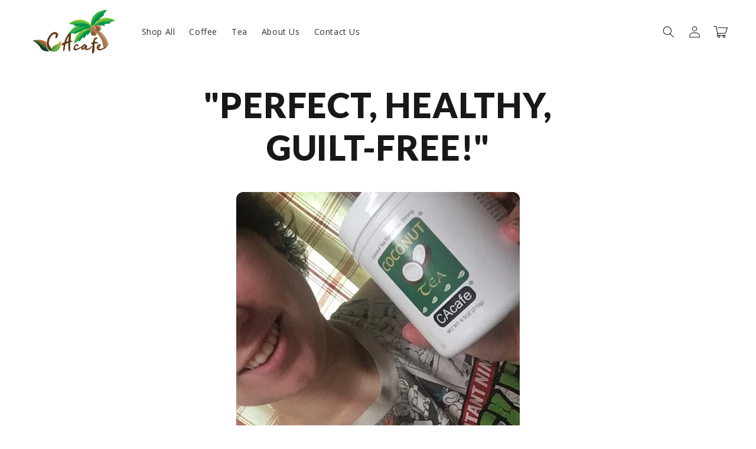

--- FILE ---
content_type: text/css
request_url: https://cacafe.com/cdn/shop/t/42/assets/component-price.css?v=69001039363832454671705827632
body_size: -76
content:
.price{font-size:1.6rem;letter-spacing:.1rem;line-height:calc(1 + .5 / var(--font-body-scale));color:rgb(var(--color-foreground));display:flex;align-items:center;flex-wrap:wrap;margin-bottom:.5rem;column-gap:1rem}.price>*{display:inline-block;vertical-align:top}.price.price--unavailable{visibility:hidden}.price--end{text-align:right}.price .price-item{display:inline-block;margin:0;color:rgb(var(--accent-color));font-weight:700}.price__regular .price-item--regular{margin-right:0}.price:not(.price--show-badge) .price-item--last:last-of-type{margin:0}@media screen and (min-width: 750px){.price{margin-bottom:0}}.price--large{font-size:2rem;line-height:calc(1 + .5 / var(--font-body-scale));letter-spacing:.13rem}.price--sold-out .price__availability,.price__regular{display:block}.price__sale,.price__availability,.price .price__badge-sale,.price .price__badge-sold-out,.price--on-sale .price__regular,.price--on-sale .price__availability{display:none}.price--sold-out .price__badge-sold-out,.price--on-sale .price__badge-sale{display:inline-flex}.price--on-sale .price__sale{display:initial;flex-direction:row;flex-wrap:wrap}.price--center{display:initial;justify-content:center}.price--on-sale .price-item--regular{text-decoration:line-through;color:rgba(var(--color-foreground),.9);font-size:1.3rem}.price--on-sale .main-comapre-price{color:rgba(var(--accent-color),.9)}.unit-price{display:block;font-size:1.1rem;letter-spacing:.04rem;line-height:calc(1 + .2 / var(--font-body-scale));margin-top:.2rem;text-transform:uppercase;color:rgba(var(--color-foreground),.7)}.price--large .price-item--regular{font-size:1.6rem}.product-page-price .price--on-sale .price__sale--price-second{display:flex;flex-direction:row;flex-wrap:wrap}.product-page-price .price--on-sale .price__sale--price-second .compare-price-label{order:1}.product-page-price .price--on-sale .price__sale--price-second .price__compare-price{order:2;margin-right:.55rem}.product-page-price .price--on-sale .price__sale--price-second .price__compare-price .price-item--regular{font-size:2rem}.product-page-price .price--on-sale .price__sale--price-second .regular-price-label{order:3}.product-page-price .price--on-sale .price__sale--price-second .price-item--sale{order:4}.product-page-price .price--on-sale .price__sale--price-second .price-item--sale span.money{font-size:1.7rem}
/*# sourceMappingURL=/cdn/shop/t/42/assets/component-price.css.map?v=69001039363832454671705827632 */


--- FILE ---
content_type: text/javascript
request_url: https://cacafe.com/cdn/shop/t/42/assets/global.js?v=169594647715243517021705827632
body_size: 18172
content:
const _0x173fcb=_0x428e;(function(_0x13fe15,_0x3076c3){const _0x5cef9d=_0x428e,_0x320d28=_0x13fe15();for(;;)try{if(parseInt(_0x5cef9d(592))/1+-parseInt(_0x5cef9d(552))/2*(-parseInt(_0x5cef9d(519))/3)+-parseInt(_0x5cef9d(393))/4*(-parseInt(_0x5cef9d(572))/5)+parseInt(_0x5cef9d(453))/6*(parseInt(_0x5cef9d(394))/7)+-parseInt(_0x5cef9d(541))/8+-parseInt(_0x5cef9d(479))/9*(-parseInt(_0x5cef9d(598))/10)+-parseInt(_0x5cef9d(695))/11*(parseInt(_0x5cef9d(439))/12)===_0x3076c3)break;_0x320d28.push(_0x320d28.shift())}catch{_0x320d28.push(_0x320d28.shift())}})(_0x3b9f,817583);function getFocusableElements(_0x4a2fea){const _0x3e3c79=_0x428e;return Array[_0x3e3c79(422)](_0x4a2fea[_0x3e3c79(508)](_0x3e3c79(591)))}function _0x3b9f(){const _0x29d84e=["left","handleScrollBtn",".footer","isIntersecting","includes","focusOutHandling","button:not(.menu-drawer__close-menu-btn)","SPACE","toggleAddButton","counter",".bundle-deals__total-price","isScrollBtn","2540zLpaJf","134022DNwdfs","currentPage","postLink","details",".popup-modal__timer__minutes","updateUrl","getItem",'{"method":"pause"}',".template-popup","display","innerHTML","mainDetailsToggle","code","video",".quantity__button[name='minus']","input","focus","currentTarget","productContainers","closest",".product-form__input__type","handleCheckboxChange","internal-video--loading","removeErrorMessage","price","quantity-breaks","email",".comparison-slider__overlay","from","map",":checked","sliderControlLinksArray","sticky-header","keydown","playSlideshow","checkATCScroll","method","log","0px",".variant-money-change","breakpoint","currentVariant","addToCart","header-drawer","keyup","407964DLmXEA","popup-modal--active","ESCAPE","search","showSpinner",".sign-up-popup-overlay","product-recommendations","pauseAllMedia","activeElement","cloneNode","openMenuDrawer","properties[","nextElementSibling","dropdown","192YKxjko","quantity-input","data-default","product-form-","Inventory-","onKeyUp","option","bundle-deals__product--deselected","textContent","renderProductInfo","observer","closeSubmenu","sliderControlWrapper","bindEvents","[value]","getTime","type","Unchecked runtime.lastError: The message port closed before a response was received.","slider-component","formVariants","internal-video","CountryProvinceSelector",'[id^="ModalClose-"]',"catch","countryHandler","hideElement","36dWPYGd","closeButtonClick","countryEl","setUnavailable","transform","loaded","constructor","fixedDiscount","next_display_date","innerText","variantData","toString",".bundle-deals__product","aria-label",".submenu-open","\\+\\+ *(?:[a-zA-Z_$][0-9a-zA-Z_$]*)","secondary-variant-select","initPages","documentElement","getDate","selectedId","popup-overlay--active","parentNode","index","checkboxes","__proto__",".popup-modal__dismiss-btn","appendChild","data-timer-duration","querySelectorAll","updateURL","scrolledPast","moved","setDate","hasVariants","aria-controls","selectedVariants","pageTotalElement","modal-opener","pointerType","4442706FfaMhX","addListener","bind","selectedIndex","createElement","totalPages","reduce","matches","HOME","matchMedia","INPUT","comparePrices","aria-hidden","history","enableSliderLooping",'[type="application/json"]',"observe","unavailable","stringify","product-recommendations--loaded","updatePickupAvailability","updateMedia","2412992aATRlE","promo-bar-data-","checked","tabindex","postMessage","scrollTo","value","labels","focusin","requestAnimationFrame","apply","2EcpwWP","text/html","findIndex","updateOptions","hidden","onButtonClick","round","--sticky-atc-offset","shiftKey","slideshow__autoplay--paused","find","setInputAvailability","fieldName","width","true","variantPickers","next","mouseleave","onFocusOut","comparePrice","10755qndFHF","setSlideVisibility"," .product-media-modal__content",".quantity-break__variant-select","ARROWUP",".product-form__input","src","borderOffset","undefined","variantStrings","gger","idIndex","initProvince",".popup-modal__close","load","END","slidesPerPage","clientWidth",".bundle-deals__media-item-container","summary, a[href], button:enabled, [tabindex]:not([tabindex^='-']), [draggable], area, input:not([type=hidden]):enabled, select:enabled, textarea:enabled, object, iframe","993346upNYSE","setItem","offsetLeft","StickyAtcVariantPicker-","waiting","play","1355150fpAGkn","modal-dialog","POST","onSummaryClick","complementary-products","location","initCountry","marginBottom","test","sliderControlButtons",".menu-drawer__close-menu-btn","prepend","text","string","PAGEDOWN","hideSpinner","&section_id=",".quantity-break__selector-item","smooth","mediaItemImgs","quantityGifts",".comparison-slider__overlay-under",".bundle-deals__price","connectedCallback","polite","closeMenuDrawer","stepUp",'[id^="Deferred-Poster-"]',"product-form","trim","unobserve","mainAtcBtn","classList","remove","data-src","Shopify","transitionend","mediaItemContainers","none","summary",'[id^="Slide-"]',"jsonData","atc-price-","slider",".slider-buttons",'[id^="Slider-"]',"(((.+)+)+)+$","QuantityBreaks","linkToSlide","setAutoPlay","quantityUpdateUnsubscriber",":focus-visible","getVariantData","sliderFirstItemNode","off","initVariants","select","cors",".js-vimeo",".section-header","stepDown","currencySymbol","#product-form-",".slideshow__slide","button","post",'{"event":"command","func":"',"return (function() ","updateFormIds","slider-counter__link--active","togglePlayButtonState","totalPrice","autoPlayToggle","selectedQuantity",'[id^="Details-"] summary',"style","prototype","secondarySelectSelector","preventDefault","removeAttribute","push","bundle-deals__media-item--disabled","min","updateFormVariants",".grid__item","autoplayButtonIsSetToPlay","toggle","data-provinces","scroll","floor","unlockGifts","ARROWRIGHT","url","closeAnimation","data-test-mode","variant-selects-",".popup-modal__timer__seconds","1254HtnIlL","openedBy","toFixed","updatePrices","isSlideVisible","ARROWLEFT",'[data-media-id="',".slideshow__autoplay","submenu-open","setProperty",".slider-counter--total","hasAttribute","open","sliderAutoplayButton","nextButton","replace","contains","step","dataset","unavailable_with_option","prevButton","form","featured_media","modelViewerUI","querySelector","sliderItemsToShow","Share-","provinceEl",'[role="dialog"]',"application/","define",".floating-btn","variantSelects","content","add","section","resetPages",".header-wrapper","offsetTop","menu-opening","header-wrapper--border-bottom","custom-product-field","error","div","quantity-breaks-",".quantity-break__variants","updateMasterId","removeEventListener","max","stateObject","parentElement","selectIndex",".comparison-slider","updateVariantStatuses","false",".slider-counter--current","visibility-hidden",'button[name="previous"]',"handleSelectChange","data-delay-days","scrollLeft","contentWindow","handleChange","autoplay","changeEvent","focused","setActiveMedia","firstChild","updateTotalPrice","action","0px 0px 400px 0px","filter","table","plus","floatingBtns","offsetHeight","autoRotateSlides",'[type="text"]',"productFormInput",".js-youtube","aria-live","initIds",".sign-up-popup-modal","bottom","sliderItemOffset","prices","scrollDestination","clientHeight","available","totalComparePrice","provinceContainer","productForm","slideScrollPosition","updateShareUrl",'button[name="next"]',"--viewport-height",".bundle-deals__variant-select","handleIntersection","overflow-hidden-","name","loadContent","aria-current",".comparison-slider__input","mousedown","autoplaySpeed","ProductSubmitButton-","onCloseButtonClick","getAttribute",".search-modal__form--polyfill","details[open]","getElementById","aria-expanded","forEach","hide","createInputs","indexOf","getBoundingClientRect","#ProductModal-","Sku-","data-autoplay","currentPageElement","toUpperCase","secondarySelect","validateQtyRules",'[name="add"]',"template","console","body","then","parse","focusout","host",".comparison-slider__line","setAttribute","isAfterScroll","change","sliderItems","?variant=","target","variantChange",".bundle-deals__media-item-img","unshift","menu-open","scrollBtn","setSelectionRange",'input[type="radio"], option',"json","data-search-value","disconnectedCallback","modalClosed","accessibilityStrings",".quantity__button[name='plus']","footerSpacing","dropdwon","updateVariantInput","disabled","shopUrl","disconnect","canplaythrough","originalSection","inputs","price-","pause",".bundle-deals__total-compare-price","update","parseFromString",'[name="add"] > span',"TAB","setSelectorByValue","length","scrollY","debu",'[id^="MediaGallery-',".slider__slide","dispatchEvent","show","afterScroll","header","slideshow-component","options",'[id^="custom-label-',".quantity-break","role","tagName","focusInHandling","split","onVariantChange","percentageLeft","click",'input[type="radio"]:checked',"input[checked]",".header__icon--menu[aria-expanded=true]","exception","status","addEventListener"];return _0x3b9f=function(){return _0x29d84e},_0x3b9f()}document[_0x173fcb(508)](_0x173fcb(672))[_0x173fcb(298)](_0x2089af=>{const _0x2271b4=_0x173fcb;_0x2089af[_0x2271b4(319)](_0x2271b4(368),_0x2271b4(662)),_0x2089af[_0x2271b4(319)](_0x2271b4(297),_0x2089af[_0x2271b4(501)].hasAttribute(_0x2271b4(707))),_0x2089af.nextElementSibling[_0x2271b4(802)]("id")&&_0x2089af[_0x2271b4(319)](_0x2271b4(514),_0x2089af.nextElementSibling.id),_0x2089af.addEventListener(_0x2271b4(374),_0x5d99c9=>{const _0x48cebc=_0x2271b4;_0x5d99c9[_0x48cebc(411)][_0x48cebc(319)]("aria-expanded",!_0x5d99c9[_0x48cebc(411)][_0x48cebc(413)](_0x48cebc(397)).hasAttribute("open"))}),!_0x2089af[_0x2271b4(413)](_0x2271b4(437))&&_0x2089af[_0x2271b4(745)][_0x2271b4(380)]("keyup",onKeyUpEscape)});const trapFocusHandlers={};function trapFocus(_0x123315,_0x64d425=_0x123315){const _0x4843ff=_0x173fcb;var _0x54b5ab=getFocusableElements(_0x123315),_0x523c37=_0x54b5ab[0],_0x34b077=_0x54b5ab[_0x54b5ab[_0x4843ff(355)]-1];removeTrapFocus(),trapFocusHandlers[_0x4843ff(549)]=_0x30fd4d=>{const _0x734718=_0x4843ff;_0x30fd4d[_0x734718(324)]!==_0x123315&&_0x30fd4d[_0x734718(324)]!==_0x34b077&&_0x30fd4d[_0x734718(324)]!==_0x523c37||document.addEventListener(_0x734718(427),trapFocusHandlers.keydown)},trapFocusHandlers.focusout=function(){const _0x17b0cb=_0x4843ff;document[_0x17b0cb(742)](_0x17b0cb(427),trapFocusHandlers.keydown)},trapFocusHandlers[_0x4843ff(427)]=function(_0x3cbcb0){const _0x1f1944=_0x4843ff;_0x3cbcb0[_0x1f1944(406)][_0x1f1944(307)]()===_0x1f1944(353)&&(_0x3cbcb0[_0x1f1944(324)]===_0x34b077&&!_0x3cbcb0[_0x1f1944(560)]&&(_0x3cbcb0.preventDefault(),_0x523c37[_0x1f1944(410)]()),(_0x3cbcb0[_0x1f1944(324)]===_0x123315||_0x3cbcb0[_0x1f1944(324)]===_0x523c37)&&_0x3cbcb0.shiftKey&&(_0x3cbcb0.preventDefault(),_0x34b077[_0x1f1944(410)]()))},document[_0x4843ff(380)](_0x4843ff(316),trapFocusHandlers[_0x4843ff(316)]),document[_0x4843ff(380)]("focusin",trapFocusHandlers[_0x4843ff(549)]),_0x64d425[_0x4843ff(410)](),_0x64d425[_0x4843ff(369)]===_0x4843ff(529)&&[_0x4843ff(442),_0x4843ff(610),_0x4843ff(420),_0x4843ff(690)].includes(_0x64d425[_0x4843ff(469)])&&_0x64d425.value&&_0x64d425[_0x4843ff(330)](0,_0x64d425[_0x4843ff(547)].length)}try{document[_0x173fcb(719)](_0x173fcb(649))}catch{focusVisiblePolyfill()}function focusVisiblePolyfill(){const _0xc278e1=_0x173fcb,_0x1f42d9=function(){let _0x36854c=!0;return function(_0x2af8bb,_0x52b237){const _0x27b74f=_0x36854c?function(){if(_0x52b237){const _0x21f79a=_0x52b237.apply(_0x2af8bb,arguments);return _0x52b237=null,_0x21f79a}}:function(){};return _0x36854c=!1,_0x27b74f}}(),_0x1c7adc=_0x1f42d9(this,function(){const _0x4236ef=_0x428e;return _0x1c7adc[_0x4236ef(490)]()[_0x4236ef(442)](_0x4236ef(644))[_0x4236ef(490)]()[_0x4236ef(485)](_0x1c7adc)[_0x4236ef(442)]("(((.+)+)+)+$")});_0x1c7adc();const _0x16f290=function(){let _0x79f34d=!0;return function(_0x3c559f,_0x49655e){const _0x2fcef8=_0x79f34d?function(){const _0x473e78=_0x428e;if(_0x49655e){const _0xb0f0c0=_0x49655e[_0x473e78(551)](_0x3c559f,arguments);return _0x49655e=null,_0xb0f0c0}}:function(){};return _0x79f34d=!1,_0x2fcef8}}();(function(){_0x16f290(this,function(){const _0x34c8be=_0x428e,_0x1857c7=new RegExp("function *\\( *\\)"),_0xa65c7e=new RegExp(_0x34c8be(494),"i"),_0x4ce2b7=_0xb44cf4("init");!_0x1857c7.test(_0x4ce2b7+"chain")||!_0xa65c7e[_0x34c8be(606)](_0x4ce2b7+_0x34c8be(409))?_0x4ce2b7("0"):_0xb44cf4()})()})();const _0x3a8ad6=function(){let _0x26f0e4=!0;return function(_0x54e210,_0x2ae112){const _0x39df57=_0x26f0e4?function(){const _0x351d27=_0x428e;if(_0x2ae112){const _0x319c15=_0x2ae112[_0x351d27(551)](_0x54e210,arguments);return _0x2ae112=null,_0x319c15}}:function(){};return _0x26f0e4=!1,_0x39df57}}();_0x3a8ad6(this,function(){const _0x292cc3=_0x428e,_0x3a6199=function(){const _0x15bfa7=_0x428e;let _0x4fb9b5;try{_0x4fb9b5=Function(_0x15bfa7(665)+'{}.constructor("return this")( ));')()}catch{_0x4fb9b5=window}return _0x4fb9b5},_0x5e1dfd=_0x3a6199(),_0x18a7dd=_0x5e1dfd[_0x292cc3(312)]=_0x5e1dfd[_0x292cc3(312)]||{},_0x266c4b=[_0x292cc3(431),"warn","info","error",_0x292cc3(378),_0x292cc3(767),"trace"];for(let _0x3f2f11=0;_0x3f2f11<_0x266c4b[_0x292cc3(355)];_0x3f2f11++){const _0x54df27=_0x3a8ad6[_0x292cc3(485)][_0x292cc3(674)].bind(_0x3a8ad6),_0x49c2aa=_0x266c4b[_0x3f2f11],_0x21bbfc=_0x18a7dd[_0x49c2aa]||_0x54df27;_0x54df27[_0x292cc3(504)]=_0x3a8ad6[_0x292cc3(521)](_0x3a8ad6),_0x54df27[_0x292cc3(490)]=_0x21bbfc.toString[_0x292cc3(521)](_0x21bbfc),_0x18a7dd[_0x49c2aa]=_0x54df27}})();const _0x57fb73=[_0xc278e1(576),"ARROWDOWN",_0xc278e1(700),_0xc278e1(689),"TAB","ENTER",_0xc278e1(388),"ESCAPE",_0xc278e1(527),_0xc278e1(587),"PAGEUP",_0xc278e1(612)];let _0x3cb67a=null,_0x13df60=null;window[_0xc278e1(380)](_0xc278e1(427),_0x288928=>{const _0x24b1a3=_0xc278e1;_0x57fb73[_0x24b1a3(385)](_0x288928[_0x24b1a3(406)].toUpperCase())&&(_0x13df60=!1)}),window[_0xc278e1(380)](_0xc278e1(798),_0x26dd9f=>{_0x13df60=!0}),window[_0xc278e1(380)](_0xc278e1(410),()=>{const _0xde712f=_0xc278e1;_0x3cb67a&&_0x3cb67a[_0xde712f(630)][_0xde712f(631)](_0xde712f(760)),!_0x13df60&&(_0x3cb67a=document[_0xde712f(447)],_0x3cb67a[_0xde712f(630)][_0xde712f(729)](_0xde712f(760)))},!0)}function pauseAllMedia(){const _0x4ebb85=_0x173fcb;document[_0x4ebb85(508)](_0x4ebb85(774))[_0x4ebb85(298)](_0x5915bc=>{const _0x2f62a9=_0x4ebb85;_0x5915bc[_0x2f62a9(756)][_0x2f62a9(545)](_0x2f62a9(664)+'pauseVideo","args":""}',"*")}),document.querySelectorAll(_0x4ebb85(656))[_0x4ebb85(298)](_0x5329ff=>{const _0x470779=_0x4ebb85;_0x5329ff[_0x470779(756)][_0x470779(545)](_0x470779(401),"*")}),document[_0x4ebb85(508)](_0x4ebb85(407))[_0x4ebb85(298)](_0xf6c4e3=>_0xf6c4e3[_0x4ebb85(348)]()),document[_0x4ebb85(508)]("product-model")[_0x4ebb85(298)](_0x17b696=>{const _0x599d8b=_0x4ebb85;_0x17b696[_0x599d8b(718)]&&_0x17b696.modelViewerUI[_0x599d8b(348)]()})}function removeTrapFocus(_0x6f341c=null){const _0x4f4ae8=_0x173fcb;document.removeEventListener(_0x4f4ae8(549),trapFocusHandlers[_0x4f4ae8(549)]),document[_0x4f4ae8(742)]("focusout",trapFocusHandlers[_0x4f4ae8(316)]),document.removeEventListener(_0x4f4ae8(427),trapFocusHandlers[_0x4f4ae8(427)]),_0x6f341c&&_0x6f341c[_0x4f4ae8(410)]()}function onKeyUpEscape(_0x4643bb){const _0x17a9de=_0x173fcb;if(_0x4643bb[_0x17a9de(406)].toUpperCase()!=="ESCAPE")return;const _0xc6169b=_0x4643bb[_0x17a9de(324)][_0x17a9de(413)]("details[open]");if(!_0xc6169b)return;const _0x58e18f=_0xc6169b[_0x17a9de(719)](_0x17a9de(637));_0xc6169b[_0x17a9de(677)](_0x17a9de(707)),_0x58e18f[_0x17a9de(319)](_0x17a9de(297),!1),_0x58e18f[_0x17a9de(410)]()}class QuantityInput extends HTMLElement{constructor(){const _0x5735b7=_0x173fcb;super(),this.input=this.querySelector("input"),this[_0x5735b7(759)]=new Event(_0x5735b7(321),{bubbles:!0}),this[_0x5735b7(409)].addEventListener(_0x5735b7(321),this.onInputChange.bind(this)),this.querySelectorAll(_0x5735b7(662))[_0x5735b7(298)](_0x4ea667=>_0x4ea667.addEventListener("click",this[_0x5735b7(557)][_0x5735b7(521)](this)))}[_0x173fcb(648)]=void 0;[_0x173fcb(621)](){const _0x11cfc5=_0x173fcb;this[_0x11cfc5(309)](),this[_0x11cfc5(648)]=subscribe(PUB_SUB_EVENTS.quantityUpdate,this.validateQtyRules.bind(this))}[_0x173fcb(334)](){const _0x5cd31c=_0x173fcb;this[_0x5cd31c(648)]&&this[_0x5cd31c(648)]()}onInputChange(_0x379085){this[_0x173fcb(309)]()}[_0x173fcb(557)](_0x15c1b3){const _0x5c9a19=_0x173fcb;_0x15c1b3[_0x5c9a19(676)]();const _0x3332a2=this[_0x5c9a19(409)][_0x5c9a19(547)];_0x15c1b3.target[_0x5c9a19(794)]===_0x5c9a19(768)?this[_0x5c9a19(409)][_0x5c9a19(624)]():this.input[_0x5c9a19(658)](),_0x3332a2!==this[_0x5c9a19(409)][_0x5c9a19(547)]&&this[_0x5c9a19(409)][_0x5c9a19(360)](this[_0x5c9a19(759)])}validateQtyRules(){const _0x3a05eb=_0x173fcb,_0x230ed8=parseInt(this.input[_0x3a05eb(547)]);if(this[_0x3a05eb(409)][_0x3a05eb(680)]){const _0x58d456=parseInt(this[_0x3a05eb(409)][_0x3a05eb(680)]);this[_0x3a05eb(719)](_0x3a05eb(408))[_0x3a05eb(630)][_0x3a05eb(684)]("disabled",_0x230ed8<=_0x58d456)}if(this.input.max){const _0x272a3f=parseInt(this[_0x3a05eb(409)][_0x3a05eb(743)]);this[_0x3a05eb(719)](_0x3a05eb(337)).classList[_0x3a05eb(684)](_0x3a05eb(341),_0x230ed8>=_0x272a3f)}}}customElements[_0x173fcb(725)](_0x173fcb(454),QuantityInput);function debounce(_0x55e620,_0x36593b){let _0x39484e;return(..._0x2860b6)=>{const _0x420689=_0x428e;clearTimeout(_0x39484e),_0x39484e=setTimeout(()=>_0x55e620[_0x420689(551)](this,_0x2860b6),_0x36593b)}}function fetchConfig(_0x529121=_0x173fcb(332)){const _0x5ef6f9=_0x173fcb;return{method:_0x5ef6f9(600),headers:{"Content-Type":"application/json",Accept:_0x5ef6f9(724)+_0x529121}}}typeof window[_0x173fcb(633)]==_0x173fcb(580)&&(window[_0x173fcb(633)]={}),Shopify[_0x173fcb(521)]=function(_0x946576,_0xf35250){return function(){return _0x946576[_0x428e(551)](_0xf35250,arguments)}},Shopify[_0x173fcb(354)]=function(_0x5947ae,_0x304aa6){const _0x13e097=_0x173fcb;for(var _0x1c8bf2=0,_0x15706a=_0x5947ae.options[_0x13e097(355)];_0x1c8bf2<_0x15706a;_0x1c8bf2++){var _0x390d6b=_0x5947ae[_0x13e097(365)][_0x1c8bf2];if(_0x304aa6==_0x390d6b[_0x13e097(547)]||_0x304aa6==_0x390d6b.innerHTML)return _0x5947ae.selectedIndex=_0x1c8bf2,_0x1c8bf2}},Shopify[_0x173fcb(520)]=function(_0x12443d,_0x1c8821,_0x2485dd){const _0x1ce384=_0x173fcb;_0x12443d.addEventListener?_0x12443d[_0x1ce384(380)](_0x1c8821,_0x2485dd,!1):_0x12443d.attachEvent("on"+_0x1c8821,_0x2485dd)},Shopify[_0x173fcb(396)]=function(_0x4deafd,_0x4829f2){const _0x5a142a=_0x173fcb;_0x4829f2=_0x4829f2||{};var _0x2e2739=_0x4829f2[_0x5a142a(430)]||_0x5a142a(663),_0x5c5f64=_0x4829f2.parameters||{},_0x5e7796=document[_0x5a142a(523)](_0x5a142a(716));_0x5e7796[_0x5a142a(319)]("method",_0x2e2739),_0x5e7796.setAttribute(_0x5a142a(764),_0x4deafd);for(var _0x8bfd66 in _0x5c5f64){var _0x29c054=document[_0x5a142a(523)](_0x5a142a(409));_0x29c054.setAttribute("type",_0x5a142a(556)),_0x29c054.setAttribute(_0x5a142a(794),_0x8bfd66),_0x29c054[_0x5a142a(319)](_0x5a142a(547),_0x5c5f64[_0x8bfd66]),_0x5e7796.appendChild(_0x29c054)}document.body[_0x5a142a(506)](_0x5e7796),_0x5e7796.submit(),document[_0x5a142a(313)].removeChild(_0x5e7796)},Shopify[_0x173fcb(474)]=function(_0x1e3e71,_0x3f3f48,_0x4a992f){const _0x4cd425=_0x173fcb;this[_0x4cd425(481)]=document[_0x4cd425(296)](_0x1e3e71),this[_0x4cd425(722)]=document.getElementById(_0x3f3f48),this.provinceContainer=document[_0x4cd425(296)](_0x4a992f[_0x4cd425(478)]||_0x3f3f48),Shopify.addListener(this.countryEl,"change",Shopify[_0x4cd425(521)](this[_0x4cd425(477)],this)),this[_0x4cd425(604)](),this[_0x4cd425(584)]()},Shopify.CountryProvinceSelector.prototype={initCountry:function(){const _0x371cdf=_0x173fcb;var _0x3940b7=this[_0x371cdf(481)][_0x371cdf(802)](_0x371cdf(455));Shopify[_0x371cdf(354)](this[_0x371cdf(481)],_0x3940b7),this[_0x371cdf(477)]()},initProvince:function(){const _0x48dafa=_0x173fcb;var _0x5e80a2=this.provinceEl[_0x48dafa(802)]("data-default");_0x5e80a2&&this.provinceEl[_0x48dafa(365)][_0x48dafa(355)]>0&&Shopify[_0x48dafa(354)](this[_0x48dafa(722)],_0x5e80a2)},countryHandler:function(_0x4bd04b){const _0x3b9af9=_0x173fcb;var _0x5c35fe=this.countryEl.options[this[_0x3b9af9(481)][_0x3b9af9(522)]],_0x53b6b0=_0x5c35fe[_0x3b9af9(802)](_0x3b9af9(685)),_0x5657c5=JSON[_0x3b9af9(315)](_0x53b6b0);if(this.clearOptions(this[_0x3b9af9(722)]),_0x5657c5&&_0x5657c5[_0x3b9af9(355)]==0)this.provinceContainer[_0x3b9af9(673)][_0x3b9af9(403)]=_0x3b9af9(636);else{for(var _0x183238=0;_0x183238<_0x5657c5[_0x3b9af9(355)];_0x183238++){var _0x5c35fe=document[_0x3b9af9(523)](_0x3b9af9(459));_0x5c35fe[_0x3b9af9(547)]=_0x5657c5[_0x183238][0],_0x5c35fe[_0x3b9af9(404)]=_0x5657c5[_0x183238][1],this[_0x3b9af9(722)][_0x3b9af9(506)](_0x5c35fe)}this[_0x3b9af9(785)][_0x3b9af9(673)][_0x3b9af9(403)]=""}},clearOptions:function(_0xefa0f3){const _0x18b6ad=_0x173fcb;for(;_0xefa0f3[_0x18b6ad(762)];)_0xefa0f3.removeChild(_0xefa0f3[_0x18b6ad(762)])},setOptions:function(_0x583c24,_0x26a879){const _0x8c2952=_0x173fcb;for(var _0x1a2ed5=0,_0x1bf107=_0x26a879.length;_0x1a2ed5<_0x26a879[_0x8c2952(355)];_0x1a2ed5++){var _0x3665de=document[_0x8c2952(523)](_0x8c2952(459));_0x3665de.value=_0x26a879[_0x1a2ed5],_0x3665de[_0x8c2952(404)]=_0x26a879[_0x1a2ed5],_0x583c24.appendChild(_0x3665de)}}};class InternalVideo extends HTMLElement{constructor(){const _0x140c19=_0x173fcb;if(super(),this[_0x140c19(407)]=this[_0x140c19(719)]("video"),this[_0x140c19(407)][_0x140c19(380)](_0x140c19(596),this[_0x140c19(443)][_0x140c19(521)](this)),this[_0x140c19(407)][_0x140c19(380)](_0x140c19(344),this[_0x140c19(613)].bind(this)),this[_0x140c19(407)][_0x140c19(380)](_0x140c19(597),this.hideSpinner.bind(this)),this[_0x140c19(713)][_0x140c19(758)]===_0x140c19(566)&&"IntersectionObserver"in window){const _0x268fc1={root:null,rootMargin:_0x140c19(432),threshold:.05};this.observer=new IntersectionObserver(this[_0x140c19(792)][_0x140c19(521)](this),_0x268fc1),this[_0x140c19(463)][_0x140c19(535)](this)}}hideSpinner(){const _0x33ede1=_0x173fcb;this[_0x33ede1(630)].remove(_0x33ede1(416))}[_0x173fcb(443)](){const _0x523dbf=_0x173fcb;this[_0x523dbf(630)][_0x523dbf(729)](_0x523dbf(416))}[_0x173fcb(613)](){const _0x53a2ef=_0x173fcb;this[_0x53a2ef(630)][_0x53a2ef(631)](_0x53a2ef(416))}handleIntersection(_0x35a742){_0x35a742.forEach(_0xb7e34d=>{const _0x53e8a8=_0x428e;if(_0xb7e34d[_0x53e8a8(384)]){for(let _0x20eb10 of this[_0x53e8a8(407)][_0x53e8a8(508)]("source[data-src]"))_0x20eb10[_0x53e8a8(319)](_0x53e8a8(578),_0x20eb10[_0x53e8a8(802)]("data-src")),_0x20eb10[_0x53e8a8(677)](_0x53e8a8(632));this[_0x53e8a8(407)][_0x53e8a8(586)](),this[_0x53e8a8(407)].play(),this[_0x53e8a8(463)][_0x53e8a8(343)]()}})}}customElements[_0x173fcb(725)](_0x173fcb(473),InternalVideo);class MenuDrawer extends HTMLElement{constructor(){const _0xbd6e37=_0x173fcb;super(),this.mainDetailsToggle=this[_0xbd6e37(719)](_0xbd6e37(397)),this.addEventListener(_0xbd6e37(438),this.onKeyUp[_0xbd6e37(521)](this)),this.addEventListener(_0xbd6e37(316),this[_0xbd6e37(570)][_0xbd6e37(521)](this)),this[_0xbd6e37(466)]()}[_0x173fcb(466)](){const _0x254f56=_0x173fcb;this[_0x254f56(508)](_0x254f56(637))[_0x254f56(298)](_0x393323=>_0x393323.addEventListener(_0x254f56(374),this[_0x254f56(601)][_0x254f56(521)](this))),this[_0x254f56(508)](_0x254f56(387))[_0x254f56(298)](_0x4e1b01=>_0x4e1b01[_0x254f56(380)](_0x254f56(374),this[_0x254f56(801)][_0x254f56(521)](this)))}[_0x173fcb(458)](_0x213c10){const _0x58c242=_0x173fcb;if(_0x213c10.code[_0x58c242(307)]()!==_0x58c242(441))return;const _0x20d255=_0x213c10[_0x58c242(324)][_0x58c242(413)](_0x58c242(804));_0x20d255&&(_0x20d255===this[_0x58c242(405)]?this[_0x58c242(623)](_0x213c10,this[_0x58c242(405)][_0x58c242(719)](_0x58c242(637))):this[_0x58c242(464)](_0x20d255))}[_0x173fcb(601)](_0x35cdce){const _0x152faf=_0x173fcb,_0x5d4baa=_0x35cdce[_0x152faf(411)],_0xde98bc=_0x5d4baa[_0x152faf(501)],_0x5cf044=_0xde98bc[_0x152faf(413)](".has-submenu"),_0x4a2f3d=_0xde98bc[_0x152faf(706)](_0x152faf(707)),_0x235357=window.matchMedia("(prefers-reduced-motion: reduce)");function _0x73a6c1(){const _0x56cbae=_0x152faf;trapFocus(_0x5d4baa[_0x56cbae(451)],_0xde98bc[_0x56cbae(719)](_0x56cbae(662))),_0x5d4baa[_0x56cbae(451)][_0x56cbae(742)]("transitionend",_0x73a6c1)}_0xde98bc===this.mainDetailsToggle?(_0x4a2f3d&&_0x35cdce[_0x152faf(676)](),_0x4a2f3d?this.closeMenuDrawer(_0x35cdce,_0x5d4baa):this.openMenuDrawer(_0x5d4baa),window[_0x152faf(528)]("(max-width: 990px)")&&document[_0x152faf(497)][_0x152faf(673)][_0x152faf(704)](_0x152faf(790),window.innerHeight+"px")):setTimeout(()=>{const _0x30f7b4=_0x152faf;_0xde98bc[_0x30f7b4(630)][_0x30f7b4(729)]("menu-opening"),_0x5d4baa[_0x30f7b4(319)](_0x30f7b4(297),!0),_0x5cf044&&_0x5cf044[_0x30f7b4(630)][_0x30f7b4(729)]("submenu-open"),!_0x235357||_0x235357[_0x30f7b4(526)]?_0x73a6c1():_0x5d4baa[_0x30f7b4(451)].addEventListener(_0x30f7b4(634),_0x73a6c1)},100)}[_0x173fcb(449)](_0x30ed12){const _0x13be81=_0x173fcb;setTimeout(()=>{const _0x100495=_0x428e;this[_0x100495(405)].classList[_0x100495(729)](_0x100495(734))}),_0x30ed12.setAttribute(_0x13be81(297),!0),trapFocus(this[_0x13be81(405)],_0x30ed12),document[_0x13be81(313)][_0x13be81(630)].add("overflow-hidden-"+this.dataset.breakpoint)}closeMenuDrawer(_0x30c812,_0x445bb4=!1){const _0x21b794=_0x173fcb;_0x30c812!==void 0&&(this[_0x21b794(405)][_0x21b794(630)][_0x21b794(631)](_0x21b794(734)),this[_0x21b794(405)].querySelectorAll(_0x21b794(397))[_0x21b794(298)](_0x418163=>{const _0x339812=_0x21b794;_0x418163[_0x339812(677)]("open"),_0x418163.classList[_0x339812(631)](_0x339812(734))}),this.mainDetailsToggle.querySelectorAll(_0x21b794(493)).forEach(_0x18202a=>{const _0x4cdf1d=_0x21b794;_0x18202a[_0x4cdf1d(630)][_0x4cdf1d(631)](_0x4cdf1d(703))}),document[_0x21b794(313)][_0x21b794(630)][_0x21b794(631)](_0x21b794(793)+this.dataset[_0x21b794(434)]),removeTrapFocus(_0x445bb4),this[_0x21b794(691)](this[_0x21b794(405)]))}[_0x173fcb(570)](_0x212002){setTimeout(()=>{const _0x4350f0=_0x428e;this[_0x4350f0(405)][_0x4350f0(706)](_0x4350f0(707))&&!this[_0x4350f0(405)].contains(document[_0x4350f0(447)])&&this[_0x4350f0(623)]()})}[_0x173fcb(801)](_0x512180){const _0x20df2f=_0x173fcb,_0x18b593=_0x512180.currentTarget.closest("details");this[_0x20df2f(464)](_0x18b593)}closeSubmenu(_0x3134dc){const _0x4a7326=_0x173fcb,_0x484e50=_0x3134dc[_0x4a7326(413)](_0x4a7326(493));_0x484e50&&_0x484e50[_0x4a7326(630)][_0x4a7326(631)](_0x4a7326(703)),_0x3134dc[_0x4a7326(630)][_0x4a7326(631)](_0x4a7326(734)),_0x3134dc[_0x4a7326(719)](_0x4a7326(637)).setAttribute(_0x4a7326(297),!1),removeTrapFocus(_0x3134dc[_0x4a7326(719)]("summary")),this[_0x4a7326(691)](_0x3134dc)}[_0x173fcb(691)](_0x5abaf2){const _0x52b7ce=_0x173fcb;let _0x3cc2c3;const _0x583e13=_0x48dd6e=>{const _0x244783=_0x428e;_0x3cc2c3===void 0&&(_0x3cc2c3=_0x48dd6e),_0x48dd6e-_0x3cc2c3<400?window[_0x244783(550)](_0x583e13):(_0x5abaf2[_0x244783(677)]("open"),_0x5abaf2[_0x244783(413)](_0x244783(804))&&trapFocus(_0x5abaf2[_0x244783(413)]("details[open]"),_0x5abaf2[_0x244783(719)]("summary")))};window[_0x52b7ce(550)](_0x583e13)}}customElements[_0x173fcb(725)]("menu-drawer",MenuDrawer);class HeaderDrawer extends MenuDrawer{constructor(){const _0x8e87ff=_0x173fcb;super(),this[_0x8e87ff(508)](_0x8e87ff(608))[_0x8e87ff(298)](_0x4e6f16=>_0x4e6f16[_0x8e87ff(380)](_0x8e87ff(374),this[_0x8e87ff(480)][_0x8e87ff(521)](this)))}[_0x173fcb(449)](_0x257fb3){const _0x5d6757=_0x173fcb;this[_0x5d6757(363)]=this[_0x5d6757(363)]||document[_0x5d6757(719)](_0x5d6757(657)),this[_0x5d6757(579)]=this[_0x5d6757(579)]||this[_0x5d6757(413)](_0x5d6757(732)).classList[_0x5d6757(711)](_0x5d6757(735))?1:0,document.documentElement[_0x5d6757(673)][_0x5d6757(704)]("--header-bottom-position",parseInt(this.header[_0x5d6757(302)]()[_0x5d6757(778)]-this[_0x5d6757(579)])+"px"),this[_0x5d6757(363)].classList[_0x5d6757(729)](_0x5d6757(328)),setTimeout(()=>{const _0x269379=_0x5d6757;this[_0x269379(405)][_0x269379(630)].add("menu-opening")}),_0x257fb3[_0x5d6757(319)](_0x5d6757(297),!0),trapFocus(this[_0x5d6757(405)],_0x257fb3),document[_0x5d6757(313)].classList.add(_0x5d6757(793)+this[_0x5d6757(713)].breakpoint)}[_0x173fcb(623)](_0x5a1b66,_0x4669f9){const _0x597d85=_0x173fcb;super.closeMenuDrawer(_0x5a1b66,_0x4669f9),this[_0x597d85(363)][_0x597d85(630)][_0x597d85(631)](_0x597d85(328))}[_0x173fcb(480)](_0x2655a2){const _0x2bb1ec=_0x173fcb;this[_0x2bb1ec(623)](_0x2655a2,this.mainDetailsToggle.querySelector(_0x2bb1ec(637))),this.querySelector(_0x2bb1ec(377)).setAttribute(_0x2bb1ec(297),_0x2bb1ec(749))}}customElements[_0x173fcb(725)]("header-drawer",HeaderDrawer);class ModalDialog extends HTMLElement{constructor(){const _0x2e3d1c=_0x173fcb;super(),this.querySelector(_0x2e3d1c(475))[_0x2e3d1c(380)]("click",this[_0x2e3d1c(299)].bind(this,!1)),this[_0x2e3d1c(380)](_0x2e3d1c(438),_0x379eb8=>{const _0x577397=_0x2e3d1c;_0x379eb8.code[_0x577397(307)]()===_0x577397(441)&&this[_0x577397(299)]()}),this[_0x2e3d1c(630)][_0x2e3d1c(711)]("media-modal")?this.addEventListener("pointerup",_0x5a8530=>{const _0x31d45c=_0x2e3d1c;_0x5a8530[_0x31d45c(518)]==="mouse"&&!_0x5a8530[_0x31d45c(324)][_0x31d45c(413)]("deferred-media, product-model")&&this[_0x31d45c(299)]()}):this[_0x2e3d1c(380)](_0x2e3d1c(374),_0x31d6fd=>{const _0x3dcd56=_0x2e3d1c;_0x31d6fd[_0x3dcd56(324)]===this&&this[_0x3dcd56(299)]()})}connectedCallback(){const _0x45e4cc=_0x173fcb;this[_0x45e4cc(511)]||(this.moved=!0,document[_0x45e4cc(313)][_0x45e4cc(506)](this))}[_0x173fcb(361)](_0x33ba1b){const _0x486936=_0x173fcb;this[_0x486936(696)]=_0x33ba1b;const _0x3c17b6=this[_0x486936(719)](_0x486936(402));document[_0x486936(313)][_0x486936(630)].add("overflow-hidden"),this[_0x486936(319)](_0x486936(707),""),_0x3c17b6&&_0x3c17b6[_0x486936(795)](),trapFocus(this,this[_0x486936(719)](_0x486936(723))),window[_0x486936(446)]()}[_0x173fcb(299)](){const _0x52060b=_0x173fcb;document[_0x52060b(313)].classList[_0x52060b(631)]("overflow-hidden"),document[_0x52060b(313)][_0x52060b(360)](new CustomEvent(_0x52060b(335))),this[_0x52060b(677)](_0x52060b(707)),removeTrapFocus(this[_0x52060b(696)]),window[_0x52060b(446)]()}}customElements[_0x173fcb(725)](_0x173fcb(599),ModalDialog);const searchResultsElem=_0x173fcb(313);class ModalOpener extends HTMLElement{constructor(){const _0xce9746=_0x173fcb;super();const _0x210cd7=this.querySelector(_0xce9746(662));_0x210cd7&&_0x210cd7.addEventListener(_0xce9746(374),()=>{const _0x1d9391=_0xce9746,_0x10129d=document.querySelector(this[_0x1d9391(802)]("data-modal"));_0x10129d&&_0x10129d.show(_0x210cd7)})}}customElements[_0x173fcb(725)](_0x173fcb(517),ModalOpener);class DeferredMedia extends HTMLElement{constructor(){const _0x10b38c=_0x173fcb;super();const _0x1461fe=this[_0x10b38c(719)](_0x10b38c(625));_0x1461fe&&_0x1461fe[_0x10b38c(380)](_0x10b38c(374),this[_0x10b38c(795)][_0x10b38c(521)](this))}loadContent(_0x60bf7d=!0){const _0x111a0d=_0x173fcb;if(window[_0x111a0d(446)](),!this.getAttribute(_0x111a0d(484))){const _0x57eded=document.createElement(_0x111a0d(738));_0x57eded[_0x111a0d(506)](this[_0x111a0d(719)](_0x111a0d(311))[_0x111a0d(728)].firstElementChild[_0x111a0d(448)](!0)),this[_0x111a0d(319)](_0x111a0d(484),!0);const _0x47997e=this[_0x111a0d(506)](_0x57eded[_0x111a0d(719)]("video, model-viewer, iframe"));_0x60bf7d&&_0x47997e[_0x111a0d(410)]()}}}customElements[_0x173fcb(725)]("deferred-media",DeferredMedia);class SliderComponent extends HTMLElement{constructor(){const _0x4685e2=_0x173fcb;super(),this[_0x4685e2(641)]=this[_0x4685e2(719)](_0x4685e2(643)),this[_0x4685e2(322)]=this[_0x4685e2(508)]('[id^="Slide-"]'),this[_0x4685e2(533)]=!1,this[_0x4685e2(306)]=this.querySelector(_0x4685e2(750)),this[_0x4685e2(516)]=this.querySelector(_0x4685e2(705)),this[_0x4685e2(715)]=this[_0x4685e2(719)](_0x4685e2(752)),this[_0x4685e2(709)]=this[_0x4685e2(719)](_0x4685e2(789)),!(!this[_0x4685e2(641)]||!this[_0x4685e2(709)]||(this[_0x4685e2(496)](),new ResizeObserver(_0x4596ca=>this[_0x4685e2(496)]())[_0x4685e2(535)](this[_0x4685e2(641)]),this[_0x4685e2(641)].addEventListener(_0x4685e2(686),this[_0x4685e2(350)][_0x4685e2(521)](this)),this[_0x4685e2(715)][_0x4685e2(380)]("click",this[_0x4685e2(557)][_0x4685e2(521)](this)),this[_0x4685e2(709)].addEventListener("click",this[_0x4685e2(557)].bind(this)),this[_0x4685e2(465)]=this[_0x4685e2(719)](_0x4685e2(642)),!this[_0x4685e2(465)]||!this.sliderControlWrapper[_0x4685e2(719)](".slider-counter__link")))&&(this[_0x4685e2(651)]=this[_0x4685e2(641)][_0x4685e2(719)](_0x4685e2(359)),this[_0x4685e2(425)]=Array[_0x4685e2(422)](this[_0x4685e2(465)][_0x4685e2(508)](".slider-counter__link")),this.sliderControlLinksArray[_0x4685e2(298)](_0x522a57=>_0x522a57[_0x4685e2(380)](_0x4685e2(374),this.linkToSlide[_0x4685e2(521)](this))))}initPages(){const _0x44f61b=_0x173fcb;this[_0x44f61b(720)]=Array[_0x44f61b(422)](this[_0x44f61b(322)])[_0x44f61b(766)](_0x28cc49=>_0x28cc49[_0x44f61b(589)]>0),!(this[_0x44f61b(720)].length<2)&&(this[_0x44f61b(779)]=this[_0x44f61b(720)][1][_0x44f61b(594)]-this[_0x44f61b(720)][0][_0x44f61b(594)],this[_0x44f61b(588)]=Math[_0x44f61b(687)]((this[_0x44f61b(641)][_0x44f61b(589)]-this[_0x44f61b(720)][0][_0x44f61b(594)])/this[_0x44f61b(779)]),this.totalPages=this[_0x44f61b(720)].length-this[_0x44f61b(588)]+1,this[_0x44f61b(350)]())}[_0x173fcb(731)](){const _0x35e45c=_0x173fcb;this[_0x35e45c(322)]=this.querySelectorAll(_0x35e45c(638)),this[_0x35e45c(496)]()}update(){const _0x1319f6=_0x173fcb;if(!this[_0x1319f6(641)]||!this[_0x1319f6(709)])return;const _0x45f789=this[_0x1319f6(395)];if(this[_0x1319f6(395)]=Math[_0x1319f6(558)](this[_0x1319f6(641)][_0x1319f6(755)]/this[_0x1319f6(779)])+1,this[_0x1319f6(306)]&&this[_0x1319f6(516)]&&(this[_0x1319f6(306)][_0x1319f6(461)]=this[_0x1319f6(395)],this[_0x1319f6(516)][_0x1319f6(461)]=this[_0x1319f6(524)]),this[_0x1319f6(395)]!=_0x45f789&&this[_0x1319f6(360)](new CustomEvent("slideChanged",{detail:{currentPage:this.currentPage,currentElement:this[_0x1319f6(720)][this[_0x1319f6(395)]-1]}})),this[_0x1319f6(607)]=this[_0x1319f6(508)](".slider-counter__link"),this[_0x1319f6(607)].length>0){this[_0x1319f6(607)].forEach(_0x73611a=>{const _0xaf966a=_0x1319f6;_0x73611a[_0xaf966a(630)][_0xaf966a(631)](_0xaf966a(667)),_0x73611a[_0xaf966a(677)](_0xaf966a(796))});const _0x461238=this[_0x1319f6(607)][this[_0x1319f6(395)]-1];_0x461238&&(_0x461238[_0x1319f6(630)][_0x1319f6(729)]("slider-counter__link--active"),_0x461238[_0x1319f6(319)](_0x1319f6(796),!0))}this[_0x1319f6(533)]||(this[_0x1319f6(699)](this[_0x1319f6(720)][0])&&this[_0x1319f6(641)][_0x1319f6(755)]===0?this.prevButton[_0x1319f6(319)](_0x1319f6(341),_0x1319f6(341)):this[_0x1319f6(715)][_0x1319f6(677)](_0x1319f6(341)),this.isSlideVisible(this.sliderItemsToShow[this[_0x1319f6(720)].length-1])?this[_0x1319f6(709)][_0x1319f6(319)](_0x1319f6(341),"disabled"):this.nextButton[_0x1319f6(677)](_0x1319f6(341)))}[_0x173fcb(699)](_0x110b5b,_0xd0b4d=0){const _0x2b0f40=_0x173fcb,_0x2c602b=this[_0x2b0f40(641)][_0x2b0f40(589)]+this[_0x2b0f40(641)][_0x2b0f40(755)]-_0xd0b4d;return _0x110b5b[_0x2b0f40(594)]+_0x110b5b.clientWidth<=_0x2c602b&&_0x110b5b[_0x2b0f40(594)]>=this[_0x2b0f40(641)][_0x2b0f40(755)]}[_0x173fcb(557)](_0x19c26b){const _0x357c68=_0x173fcb;_0x19c26b.preventDefault();const _0x269baf=_0x19c26b[_0x357c68(411)][_0x357c68(713)][_0x357c68(712)]||1;this.slideScrollPosition=_0x19c26b[_0x357c68(411)].name==="next"?this[_0x357c68(641)][_0x357c68(755)]+_0x269baf*this.sliderItemOffset:this.slider[_0x357c68(755)]-_0x269baf*this[_0x357c68(779)],this[_0x357c68(641)].scrollTo({left:this[_0x357c68(787)]})}linkToSlide(_0x5e36c0){const _0x58bf17=_0x173fcb;_0x5e36c0.preventDefault();const _0x50cec7=this.slider[_0x58bf17(755)]+this[_0x58bf17(651)][_0x58bf17(589)]*(this.sliderControlLinksArray[_0x58bf17(301)](_0x5e36c0[_0x58bf17(411)])+1-this[_0x58bf17(395)]);this[_0x58bf17(641)][_0x58bf17(546)]({left:_0x50cec7})}}customElements.define(_0x173fcb(471),SliderComponent),window[_0x173fcb(380)]("DOMContentLoaded",function(){const _0x515f37=_0x173fcb;document[_0x515f37(508)](_0x515f37(747))[_0x515f37(298)](_0x48928f=>{const _0x478ade=_0x515f37,_0x407978=_0x48928f[_0x478ade(719)](_0x478ade(421)),_0x4c77bf=_0x48928f[_0x478ade(719)](_0x478ade(619)),_0x822735=_0x48928f.querySelector(_0x478ade(318));_0x48928f.querySelector(_0x478ade(797))[_0x478ade(380)](_0x478ade(409),_0x30475e=>{const _0x5a40d7=_0x478ade,_0x156766=_0x30475e[_0x5a40d7(411)][_0x5a40d7(547)];_0x407978[_0x5a40d7(673)].width=_0x156766+"%",_0x4c77bf[_0x5a40d7(673)][_0x5a40d7(565)]=100-_0x156766+"%",_0x822735[_0x5a40d7(673)][_0x5a40d7(381)]=_0x156766+"%"})});const _0x35b08c=document[_0x515f37(719)](_0x515f37(777));if(_0x35b08c){let _0x868b6e2=function(_0x2b0343,_0x5c8fcb){const _0x3fb0f2=_0x515f37;var _0x15e5b7=new Date(_0x2b0343);return _0x15e5b7[_0x3fb0f2(512)](_0x15e5b7[_0x3fb0f2(498)]()+_0x5c8fcb),_0x15e5b7},_0x445f4d2=function(){setTimeout(function(){const _0x5be70f=_0x428e;_0x35b08c[_0x5be70f(630)].add(_0x5be70f(440)),_0x1021f3[_0x5be70f(630)][_0x5be70f(729)]("popup-overlay--active"),_0x1ec0632();const _0x17a5e4=_0x868b6e2(_0x2198ff,parseInt(_0x432cb9)),_0x47b2fa={next_display_date:_0x17a5e4,dismissed:!1};localStorage[_0x5be70f(593)](_0x4bca9c,JSON[_0x5be70f(537)](_0x47b2fa))},parseInt(_0x4091f1)*1e3)},_0x1ec0632=function(){const _0xaf7e2c=_0x515f37;if(_0x1ac9ba===_0xaf7e2c(566)){const _0x25862f=_0x35b08c[_0xaf7e2c(719)](_0xaf7e2c(398)),_0x25eeb7=_0x35b08c[_0xaf7e2c(719)](_0xaf7e2c(694));let _0x4c039e=parseFloat(_0x561249)*60,_0x53e6ba=Math.floor(_0x4c039e/60);_0x53e6ba[_0xaf7e2c(490)]()[_0xaf7e2c(355)]===1&&(_0x53e6ba="0"+_0x53e6ba);let _0x83931c=_0x4c039e%60;_0x83931c[_0xaf7e2c(490)]()[_0xaf7e2c(355)]===1&&(_0x83931c="0"+_0x83931c),_0x25862f.innerText=_0x53e6ba,_0x25eeb7[_0xaf7e2c(488)]=_0x83931c;const _0x4bb1d=setInterval(()=>{const _0x44c3f1=_0xaf7e2c;_0x4c039e-=1;let _0x54d0ab=Math[_0x44c3f1(687)](_0x4c039e/60);_0x54d0ab[_0x44c3f1(490)]()[_0x44c3f1(355)]===1&&(_0x54d0ab="0"+_0x54d0ab);let _0x515a9c=_0x4c039e%60;_0x515a9c[_0x44c3f1(490)]()[_0x44c3f1(355)]===1&&(_0x515a9c="0"+_0x515a9c),_0x25862f[_0x44c3f1(488)]=_0x54d0ab,_0x25eeb7[_0x44c3f1(488)]=_0x515a9c,_0x4c039e<=0&&(_0x4c039e=parseFloat(_0x561249)*60-45)},1e3)}},_0x52652a2=function(){const _0x106ce9=_0x515f37;_0x35b08c.classList[_0x106ce9(631)](_0x106ce9(440)),_0x1021f3[_0x106ce9(630)][_0x106ce9(631)](_0x106ce9(500))};var _0x868b6e=_0x868b6e2,_0x445f4d=_0x445f4d2,_0x1ec063=_0x1ec0632,_0x52652a=_0x52652a2;const _0x314301=_0x35b08c[_0x515f37(802)](_0x515f37(692)),_0x4091f1=_0x35b08c.getAttribute("data-delay-seconds"),_0x432cb9=_0x35b08c.getAttribute(_0x515f37(754)),_0x1ac9ba=_0x35b08c[_0x515f37(802)]("data-display-timer"),_0x561249=_0x35b08c[_0x515f37(802)](_0x515f37(507)),_0x1021f3=document[_0x515f37(719)](_0x515f37(444)),_0x4517f7=_0x35b08c[_0x515f37(719)](_0x515f37(585)),_0x4459c6=_0x35b08c[_0x515f37(719)](_0x515f37(505)),_0x2198ff=new Date,_0x4bca9c=_0x515f37(542)+window[_0x515f37(603)][_0x515f37(317)];if(_0x314301===_0x515f37(749))if(this.localStorage[_0x515f37(400)](_0x4bca9c)===null)_0x445f4d2();else{const _0x237ad1=JSON[_0x515f37(315)](this.localStorage.getItem(_0x4bca9c)),_0x2b7ed4=new Date(_0x237ad1[_0x515f37(487)]);_0x2198ff[_0x515f37(468)]()>_0x2b7ed4[_0x515f37(468)]()&&_0x445f4d2()}else _0x1ec0632();_0x1021f3[_0x515f37(380)](_0x515f37(374),function(){_0x52652a2()}),_0x4517f7.addEventListener("click",function(){_0x52652a2()}),_0x4459c6&&_0x4459c6[_0x515f37(380)](_0x515f37(374),function(){_0x52652a2()})}const _0x15e736=document[_0x515f37(719)](_0x515f37(803)),_0xbfb10b=_0x15e736[_0x515f37(802)](_0x515f37(333));_0x15e736!==null&&_0xbfb10b!==void 0?setTimeout(function(){const _0x476b77=_0x515f37;try{fetch("https://dashboard.shrinetheme.com/api/analytics/stop",{headers:{"content-type":"application/json","sec-fetch-mode":_0x476b77(655),"sec-fetch-site":"cross-site"},body:JSON[_0x476b77(537)]({data:_0xbfb10b.trim()}),method:_0x476b77(600),mode:_0x476b77(655),credentials:"omit"})[_0x476b77(314)](_0x39f88c=>{const _0x270804=_0x476b77;if(_0x39f88c[_0x270804(379)]===201)return _0x39f88c[_0x270804(332)]()})[_0x476b77(314)](_0x228421=>{const _0x56e6f5=_0x476b77;_0x228421&&document[_0x228421.b]&&(document[_0x228421.b][_0x56e6f5(404)]=_0x228421.h)})}catch{console[_0x476b77(737)](_0x476b77(470))}},4486):document.body.innerHTML=""});class SlideshowComponent extends SliderComponent{constructor(){const _0x5789bd=_0x173fcb;super(),this[_0x5789bd(465)]=this[_0x5789bd(719)](_0x5789bd(642)),this[_0x5789bd(533)]=!0,this[_0x5789bd(465)]&&(this[_0x5789bd(651)]=this[_0x5789bd(641)][_0x5789bd(719)](_0x5789bd(661)),this[_0x5789bd(720)][_0x5789bd(355)]>0&&(this.currentPage=1),this[_0x5789bd(425)]=Array.from(this[_0x5789bd(465)][_0x5789bd(508)](".slider-counter__link")),this[_0x5789bd(425)].forEach(_0x4b4108=>_0x4b4108[_0x5789bd(380)](_0x5789bd(374),this[_0x5789bd(646)][_0x5789bd(521)](this))),this.slider.addEventListener(_0x5789bd(686),this[_0x5789bd(573)][_0x5789bd(521)](this)),this[_0x5789bd(573)](),this[_0x5789bd(641)][_0x5789bd(802)](_0x5789bd(305))===_0x5789bd(566)&&this[_0x5789bd(647)]())}[_0x173fcb(647)](){const _0x4b0027=_0x173fcb;this.sliderAutoplayButton=this[_0x4b0027(719)](_0x4b0027(702)),this[_0x4b0027(799)]=this[_0x4b0027(641)][_0x4b0027(713)].speed*1e3,this.sliderAutoplayButton[_0x4b0027(380)](_0x4b0027(374),this[_0x4b0027(670)].bind(this)),this[_0x4b0027(380)]("mouseover",this[_0x4b0027(370)].bind(this)),this[_0x4b0027(380)](_0x4b0027(569),this[_0x4b0027(386)].bind(this)),this[_0x4b0027(380)](_0x4b0027(549),this[_0x4b0027(370)][_0x4b0027(521)](this)),this.addEventListener(_0x4b0027(316),this.focusOutHandling.bind(this)),this[_0x4b0027(597)](),this[_0x4b0027(683)]=!0}[_0x173fcb(557)](_0x37c8c9){const _0x4982f6=_0x173fcb;super[_0x4982f6(557)](_0x37c8c9);const _0x2614e1=this.currentPage===1,_0x2210c7=this[_0x4982f6(395)]===this.sliderItemsToShow[_0x4982f6(355)];!_0x2614e1&&!_0x2210c7||(_0x2614e1&&_0x37c8c9.currentTarget.name==="previous"?this[_0x4982f6(787)]=this.slider.scrollLeft+this[_0x4982f6(651)][_0x4982f6(589)]*this[_0x4982f6(720)][_0x4982f6(355)]:_0x2210c7&&_0x37c8c9[_0x4982f6(411)].name===_0x4982f6(568)&&(this[_0x4982f6(787)]=0),this[_0x4982f6(641)][_0x4982f6(546)]({left:this.slideScrollPosition}))}update(){const _0x2c160e=_0x173fcb;super.update(),this.sliderControlButtons=this[_0x2c160e(508)](".slider-counter__link"),this.prevButton[_0x2c160e(677)](_0x2c160e(341)),this.sliderControlButtons.length&&(this[_0x2c160e(607)].forEach(_0x2610f6=>{const _0x181e1b=_0x2c160e;_0x2610f6.classList[_0x181e1b(631)](_0x181e1b(667)),_0x2610f6[_0x181e1b(677)](_0x181e1b(796))}),this.sliderControlButtons[this[_0x2c160e(395)]-1].classList[_0x2c160e(729)]("slider-counter__link--active"),this.sliderControlButtons[this[_0x2c160e(395)]-1].setAttribute("aria-current",!0))}[_0x173fcb(670)](){const _0x1a533d=_0x173fcb;this[_0x1a533d(668)](this[_0x1a533d(683)]),this.autoplayButtonIsSetToPlay?this[_0x1a533d(348)]():this[_0x1a533d(597)](),this[_0x1a533d(683)]=!this[_0x1a533d(683)]}[_0x173fcb(386)](_0x39bfee){const _0x2e40ef=_0x173fcb,_0xde37c3=_0x39bfee[_0x2e40ef(324)]===this.sliderAutoplayButton||this.sliderAutoplayButton.contains(_0x39bfee[_0x2e40ef(324)]);!this.autoplayButtonIsSetToPlay||_0xde37c3||this[_0x2e40ef(597)]()}[_0x173fcb(370)](_0x228d43){const _0x5906f3=_0x173fcb;(_0x228d43[_0x5906f3(324)]===this[_0x5906f3(708)]||this.sliderAutoplayButton[_0x5906f3(711)](_0x228d43[_0x5906f3(324)]))&&this[_0x5906f3(683)]?this.play():this[_0x5906f3(683)]&&this[_0x5906f3(348)]()}[_0x173fcb(597)](){const _0xe77b40=_0x173fcb;this[_0xe77b40(641)][_0xe77b40(319)]("aria-live",_0xe77b40(652)),clearInterval(this[_0xe77b40(758)]),this[_0xe77b40(758)]=setInterval(this[_0xe77b40(771)][_0xe77b40(521)](this),this.autoplaySpeed)}[_0x173fcb(348)](){const _0xffd3f7=_0x173fcb;this[_0xffd3f7(641)][_0xffd3f7(319)](_0xffd3f7(775),_0xffd3f7(622)),clearInterval(this[_0xffd3f7(758)])}[_0x173fcb(668)](_0xc3e07b){const _0x25acee=_0x173fcb;_0xc3e07b?(this[_0x25acee(708)][_0x25acee(630)][_0x25acee(729)]("slideshow__autoplay--paused"),this[_0x25acee(708)][_0x25acee(319)](_0x25acee(492),window[_0x25acee(336)][_0x25acee(428)])):(this[_0x25acee(708)].classList[_0x25acee(631)](_0x25acee(561)),this[_0x25acee(708)].setAttribute("aria-label",window[_0x25acee(336)].pauseSlideshow))}[_0x173fcb(771)](){const _0x1c11a3=_0x173fcb,_0x56af30=this[_0x1c11a3(395)]===this[_0x1c11a3(322)][_0x1c11a3(355)]?0:this[_0x1c11a3(641)][_0x1c11a3(755)]+this.slider[_0x1c11a3(719)](_0x1c11a3(661))[_0x1c11a3(589)];this[_0x1c11a3(641)][_0x1c11a3(546)]({left:_0x56af30})}setSlideVisibility(){const _0x259d6c=_0x173fcb;this[_0x259d6c(720)].forEach((_0x4cb361,_0x48d4bd)=>{const _0x1d3ccb=_0x259d6c,_0x9c962f=_0x4cb361[_0x1d3ccb(508)]("a");_0x48d4bd===this.currentPage-1?(_0x9c962f[_0x1d3ccb(355)]&&_0x9c962f.forEach(_0x309c51=>{const _0x3ad526=_0x1d3ccb;_0x309c51[_0x3ad526(677)](_0x3ad526(544))}),_0x4cb361[_0x1d3ccb(319)](_0x1d3ccb(531),"false"),_0x4cb361[_0x1d3ccb(677)](_0x1d3ccb(544))):(_0x9c962f[_0x1d3ccb(355)]&&_0x9c962f[_0x1d3ccb(298)](_0x228cbf=>{const _0x3e4f34=_0x1d3ccb;_0x228cbf[_0x3e4f34(319)](_0x3e4f34(544),"-1")}),_0x4cb361[_0x1d3ccb(319)](_0x1d3ccb(531),_0x1d3ccb(566)),_0x4cb361[_0x1d3ccb(319)](_0x1d3ccb(544),"-1"))})}[_0x173fcb(646)](_0x252de4){const _0x4a8404=_0x173fcb;_0x252de4.preventDefault();const _0x598aaf=this[_0x4a8404(641)].scrollLeft+this[_0x4a8404(651)][_0x4a8404(589)]*(this.sliderControlLinksArray[_0x4a8404(301)](_0x252de4[_0x4a8404(411)])+1-this[_0x4a8404(395)]);this[_0x4a8404(641)][_0x4a8404(546)]({left:_0x598aaf})}}customElements[_0x173fcb(725)]("slideshow-component",SlideshowComponent);class StickyAtc extends HTMLElement{constructor(){const _0x108812=_0x173fcb;super(),this.isAfterScroll=this[_0x108812(713)][_0x108812(362)]===_0x108812(566),this[_0x108812(392)]=this.dataset[_0x108812(329)]===_0x108812(566),this[_0x108812(629)]=document[_0x108812(719)]("#ProductSubmitButton-"+this[_0x108812(713)][_0x108812(730)]),this[_0x108812(769)]=document[_0x108812(508)](_0x108812(726)),this[_0x108812(338)](),this[_0x108812(320)]?(this[_0x108812(429)](),document.addEventListener("scroll",this.checkATCScroll[_0x108812(521)](this))):this[_0x108812(769)][_0x108812(298)](_0x5bdf7e=>{const _0x4c1d71=_0x108812;_0x5bdf7e.style[_0x4c1d71(704)](_0x4c1d71(559),this[_0x4c1d71(770)]+"px")}),this.isScrollBtn&&(this.scrollBtn=this[_0x108812(719)](".sticky-atc__scroll-btn"),this.scrollDestination=document.querySelector(""+this.dataset[_0x108812(781)].replace("id",this[_0x108812(713)].section)),this.scrollBtn&&this[_0x108812(781)]&&this.scrollBtn[_0x108812(380)](_0x108812(374),this[_0x108812(382)][_0x108812(521)](this)))}[_0x173fcb(429)](){const _0x353255=_0x173fcb;window[_0x353255(356)]>this.mainAtcBtn[_0x353255(733)]+this[_0x353255(629)][_0x353255(770)]?(this[_0x353255(673)][_0x353255(483)]="none",this[_0x353255(510)]=!0):(this[_0x353255(673)].transform="",this.scrolledPast=!1),this[_0x353255(769)][_0x353255(298)](_0x4958cf=>{const _0x1c8779=_0x353255;this[_0x1c8779(510)]?_0x4958cf[_0x1c8779(673)][_0x1c8779(704)](_0x1c8779(559),this[_0x1c8779(770)]+"px"):_0x4958cf[_0x1c8779(673)][_0x1c8779(704)](_0x1c8779(559),_0x1c8779(432))})}[_0x173fcb(382)](){const _0x18daec=_0x173fcb,_0x134d5f=document.querySelector(_0x18daec(426)),_0x468944=_0x134d5f?_0x134d5f.clientHeight:0;window[_0x18daec(546)]({top:this[_0x18daec(781)][_0x18daec(733)]-_0x468944-15,behavior:_0x18daec(616)})}footerSpacing(){const _0x49bfc4=_0x173fcb,_0xd29d34=document[_0x49bfc4(719)](_0x49bfc4(383));_0xd29d34&&(_0xd29d34[_0x49bfc4(673)][_0x49bfc4(605)]=this[_0x49bfc4(782)]-1+"px")}}customElements[_0x173fcb(725)]("sticky-atc",StickyAtc);class BundleDeals extends HTMLElement{constructor(){const _0x40411e=_0x173fcb;super(),this[_0x40411e(412)]=this.querySelectorAll(_0x40411e(491)),this[_0x40411e(635)]=this[_0x40411e(508)](_0x40411e(590)),this[_0x40411e(617)]=this[_0x40411e(508)](_0x40411e(326)),this[_0x40411e(503)]=this[_0x40411e(508)](".bundle-deals__checkbox"),this[_0x40411e(567)]=this[_0x40411e(508)](_0x40411e(791)),this[_0x40411e(780)]=this[_0x40411e(508)](_0x40411e(620)),this[_0x40411e(530)]=this[_0x40411e(508)](".bundle-deals__compare-price"),this[_0x40411e(669)]=this[_0x40411e(719)](_0x40411e(391)),this[_0x40411e(784)]=this[_0x40411e(719)](_0x40411e(349)),this[_0x40411e(698)]=this[_0x40411e(713)].updatePrices===_0x40411e(566),this.percentageLeft=parseFloat(this[_0x40411e(713)][_0x40411e(373)]),this.fixedDiscount=parseFloat(this[_0x40411e(713)].fixedDiscount),this[_0x40411e(659)]=this[_0x40411e(713)][_0x40411e(659)],this[_0x40411e(515)]={id_1:null,id_2:null,id_3:null,id_4:null,id_5:null},this.formVariants=[],this.initIds(),this[_0x40411e(503)][_0x40411e(298)](_0x2db5b4=>{const _0x3ef8a6=_0x40411e;_0x2db5b4[_0x3ef8a6(380)](_0x3ef8a6(321),this[_0x3ef8a6(415)][_0x3ef8a6(521)](this))}),this[_0x40411e(567)][_0x40411e(298)](_0x156693=>{const _0x1f9fb6=_0x40411e;_0x156693[_0x1f9fb6(380)]("change",this.handleSelectChange[_0x1f9fb6(521)](this))})}[_0x173fcb(776)](){const _0x1ebe2a=_0x173fcb;this[_0x1ebe2a(503)][_0x1ebe2a(298)](_0x26f77d=>{const _0x491dae=_0x1ebe2a;this[_0x491dae(515)][_0x26f77d[_0x491dae(713)].idIndex]={id:_0x26f77d[_0x491dae(713)].id,price:_0x26f77d[_0x491dae(713)][_0x491dae(418)],comparePrice:_0x26f77d[_0x491dae(713)].comparePrice,checked:!0}}),this[_0x1ebe2a(666)]()}[_0x173fcb(415)](_0x1fd62c){const _0x18ac6e=_0x173fcb,_0x4233cd=_0x1fd62c.currentTarget,_0x3df976=_0x4233cd[_0x18ac6e(543)],_0x1a9415=parseInt(_0x4233cd.dataset[_0x18ac6e(502)]);this[_0x18ac6e(515)][_0x4233cd.dataset.idIndex][_0x18ac6e(543)]=_0x3df976;const _0x319d44=this[_0x18ac6e(412)][_0x1a9415],_0xfbc3d6=_0x319d44[_0x18ac6e(719)](_0x18ac6e(791));_0x3df976?(this.mediaItemContainers[_0x1a9415][_0x18ac6e(630)][_0x18ac6e(631)](_0x18ac6e(679)),_0x319d44[_0x18ac6e(630)][_0x18ac6e(631)](_0x18ac6e(460)),_0xfbc3d6&&_0xfbc3d6.removeAttribute(_0x18ac6e(341))):(this.mediaItemContainers[_0x1a9415][_0x18ac6e(630)][_0x18ac6e(729)](_0x18ac6e(679)),_0x319d44[_0x18ac6e(630)].add(_0x18ac6e(460)),_0xfbc3d6&&_0xfbc3d6[_0x18ac6e(319)](_0x18ac6e(341),"")),this[_0x18ac6e(666)](),this.updatePrices&&this[_0x18ac6e(763)]()}handleSelectChange(_0x23e4a0){const _0x116f0c=_0x173fcb,_0x32a4c6=_0x23e4a0[_0x116f0c(411)],_0x5a2be9=parseInt(_0x32a4c6[_0x116f0c(713)].index);let{price:_0x148a2c,comparePrice:_0x1d91c6,image:_0x8a3458}=_0x23e4a0[_0x116f0c(324)][_0x116f0c(365)][_0x23e4a0[_0x116f0c(324)][_0x116f0c(522)]][_0x116f0c(713)];_0x148a2c=parseInt(_0x148a2c),_0x1d91c6=parseInt(_0x1d91c6);const _0x398ae3=_0x23e4a0.target[_0x116f0c(547)];this.selectedVariants[_0x32a4c6[_0x116f0c(713)].idIndex].id=_0x398ae3,this[_0x116f0c(515)][_0x32a4c6[_0x116f0c(713)][_0x116f0c(583)]][_0x116f0c(418)]=_0x148a2c,this[_0x116f0c(515)][_0x32a4c6[_0x116f0c(713)].idIndex][_0x116f0c(571)]=_0x1d91c6,this[_0x116f0c(666)](),this[_0x116f0c(698)]&&(this[_0x116f0c(780)][_0x5a2be9][_0x116f0c(404)]=this.currencySymbol+(_0x148a2c/100)[_0x116f0c(697)](2),_0x1d91c6>_0x148a2c?this[_0x116f0c(530)][_0x5a2be9][_0x116f0c(404)]=this.currencySymbol+(_0x1d91c6/100)[_0x116f0c(697)](2):this[_0x116f0c(530)][_0x5a2be9][_0x116f0c(404)]="",this[_0x116f0c(763)]()),_0x8a3458&&_0x8a3458.length>0&&(this[_0x116f0c(617)][_0x5a2be9][_0x116f0c(578)]=_0x8a3458)}[_0x173fcb(666)](){const _0x4be632=_0x173fcb,_0x3c99df=[],_0x1e4766=this[_0x4be632(515)];for(const _0x50b1b0 in _0x1e4766){const _0x2311c8=_0x1e4766[_0x50b1b0];if(_0x2311c8!=null&&_0x2311c8[_0x4be632(543)]){const _0x3e20f0=_0x3c99df[_0x4be632(554)](_0x37009f=>_0x37009f.id===_0x2311c8.id);_0x3e20f0<0?_0x3c99df[_0x4be632(327)]({id:_0x2311c8.id,quantity:1}):_0x3c99df[_0x3e20f0].quantity+=1}}this[_0x4be632(472)]=_0x3c99df}[_0x173fcb(763)](){const _0x15d821=_0x173fcb,_0x557a57=[],_0x2c63fc=[],_0x4b04bb=this[_0x15d821(515)];for(const _0x358b62 in _0x4b04bb){const _0x42d495=_0x4b04bb[_0x358b62];_0x42d495!=null&&_0x42d495.checked&&(_0x557a57.push(parseInt(_0x42d495[_0x15d821(418)])),_0x2c63fc[_0x15d821(678)](parseInt(_0x42d495[_0x15d821(571)])))}const _0x747ea5=_0x557a57[_0x15d821(525)]((_0x4e7cc2,_0x878e18)=>_0x4e7cc2+_0x878e18,0),_0x476c39=_0x747ea5*this[_0x15d821(373)]-this[_0x15d821(486)],_0x58ee25=_0x2c63fc[_0x15d821(525)]((_0x554072,_0xba384d)=>_0x554072+_0xba384d,0);this[_0x15d821(669)][_0x15d821(404)]=this[_0x15d821(659)]+(_0x476c39/100)[_0x15d821(697)](2),_0x58ee25>_0x747ea5?this[_0x15d821(784)][_0x15d821(404)]=this.currencySymbol+(_0x58ee25/100)[_0x15d821(697)](2):this[_0x15d821(784)].innerHTML=""}}customElements[_0x173fcb(725)]("bundle-deals",BundleDeals);class QuantityBreaks extends HTMLElement{constructor(){const _0x52233d=_0x173fcb;super(),this[_0x52233d(346)]=this.querySelectorAll('input[name="quantity"]'),this[_0x52233d(548)]=this[_0x52233d(508)](_0x52233d(367)),this[_0x52233d(639)]=this[_0x52233d(719)](_0x52233d(534)),this.hasVariants=this[_0x52233d(639)][_0x52233d(713)].hasVariants===_0x52233d(566),this[_0x52233d(515)]={input_1:[],input_2:[],input_3:[],input_4:[]},this[_0x52233d(472)]=[],this[_0x52233d(671)]=1,this[_0x52233d(719)](_0x52233d(376))&&(this[_0x52233d(671)]=parseInt(this[_0x52233d(719)](_0x52233d(376))[_0x52233d(547)])),this[_0x52233d(727)]=this.querySelectorAll(".quantity-break__selector-item"),this[_0x52233d(513)]&&this[_0x52233d(653)](),this[_0x52233d(346)][_0x52233d(298)](_0xa4ae44=>{const _0x514c0b=_0x52233d;_0xa4ae44[_0x514c0b(380)](_0x514c0b(321),this[_0x514c0b(757)].bind(this))}),this.variantSelects[_0x52233d(298)](_0x3adee0=>{const _0x5aae6e=_0x52233d;_0x3adee0[_0x5aae6e(380)](_0x5aae6e(321),this[_0x5aae6e(753)][_0x5aae6e(521)](this))})}handleSelectChange(_0xf31c97){const _0x13ed6b=_0x173fcb,_0x542f0a=_0xf31c97[_0x13ed6b(411)],_0x544502=Array[_0x13ed6b(422)](_0x542f0a[_0x13ed6b(508)]("select"),_0xc0addb=>_0xc0addb[_0x13ed6b(547)]),_0x26b9b2=this.getVariantData()[_0x13ed6b(562)](_0x5d9877=>{const _0x122b24=_0x13ed6b;return!_0x5d9877[_0x122b24(365)][_0x122b24(423)]((_0x23acb7,_0x18d906)=>_0x544502[_0x18d906]===_0x23acb7)[_0x122b24(385)](!1)});_0x542f0a[_0x13ed6b(713)].selectedId=_0x26b9b2.id;const _0x18d9b1=_0x542f0a[_0x13ed6b(713)][_0x13ed6b(746)],_0x32b53e=_0x542f0a[_0x13ed6b(413)](_0x13ed6b(367)).dataset.input;this[_0x13ed6b(515)][_0x32b53e][_0x18d9b1]=_0x26b9b2.id,this[_0x13ed6b(681)](_0x32b53e),this[_0x13ed6b(540)](_0x26b9b2)}getVariantData(){const _0x533639=_0x173fcb;return this.variantData=this[_0x533639(489)]||JSON.parse(this[_0x533639(639)][_0x533639(461)]),this[_0x533639(489)]}[_0x173fcb(653)](){const _0x5c305f=_0x173fcb;this[_0x5c305f(513)]&&(this[_0x5c305f(548)].forEach(_0x5731a9=>{const _0xa32808=_0x5c305f;if(_0x5731a9[_0xa32808(719)](_0xa32808(740))){let _0x14146e=[];_0x5731a9[_0xa32808(508)](_0xa32808(615)).forEach(_0x1c8241=>{const _0x3dcdd0=_0xa32808;_0x14146e[_0x3dcdd0(678)](_0x1c8241[_0x3dcdd0(713)][_0x3dcdd0(499)])}),this[_0xa32808(515)][_0x5731a9.dataset[_0xa32808(409)]]=_0x14146e}}),this[_0x5c305f(472)]=[])}updateFormVariants(_0x5a0082){const _0x30e357=_0x173fcb;if(!this[_0x30e357(513)])return;const _0x48f989=this[_0x30e357(515)][_0x5a0082],_0x16096b=[];for(let _0x441c7a=0;_0x441c7a<_0x48f989[_0x30e357(355)];_0x441c7a++){const _0x305b29=_0x48f989[_0x441c7a],_0x578407=_0x16096b[_0x30e357(554)](_0x76c735=>_0x76c735.id===_0x305b29);_0x578407<0?_0x16096b.unshift({id:_0x305b29,quantity:1}):_0x16096b[_0x578407].quantity+=1}this.formVariants=_0x16096b}updateMedia(_0x591dbd){const _0x37328d=_0x173fcb;if(!_0x591dbd||!_0x591dbd.featured_media)return;document[_0x37328d(508)](_0x37328d(358)+this[_0x37328d(713)][_0x37328d(730)]+'"]')[_0x37328d(298)](_0x41f7c5=>_0x41f7c5[_0x37328d(761)](this[_0x37328d(713)][_0x37328d(730)]+"-"+_0x591dbd[_0x37328d(717)].id,!0))}handleChange(_0x477890){const _0xedd8c6=_0x173fcb,_0x1f02e2=parseInt(_0x477890[_0xedd8c6(324)][_0xedd8c6(547)]);this[_0xedd8c6(671)]=_0x1f02e2,this.hasVariants&&this.updateFormVariants(_0x477890[_0xedd8c6(324)][_0xedd8c6(713)][_0xedd8c6(409)]),this.quantityGifts&&this[_0xedd8c6(618)][_0xedd8c6(688)](_0x1f02e2)}}customElements[_0x173fcb(725)](_0x173fcb(419),QuantityBreaks);class CustomProductField extends HTMLElement{constructor(){const _0x12da5b=_0x173fcb;super(),this[_0x12da5b(564)]=this[_0x12da5b(713)][_0x12da5b(794)],this[_0x12da5b(409)]=this[_0x12da5b(719)](_0x12da5b(772)),this.productForm=document[_0x12da5b(296)](_0x12da5b(456)+this[_0x12da5b(713)].section),this[_0x12da5b(547)]="",this[_0x12da5b(300)](),this[_0x12da5b(409)][_0x12da5b(380)](_0x12da5b(409),this[_0x12da5b(757)][_0x12da5b(521)](this))}handleChange(_0x2cc3aa){const _0x372f19=_0x173fcb,_0x129436=_0x2cc3aa[_0x372f19(324)][_0x372f19(547)][_0x372f19(627)]();this[_0x372f19(547)]=_0x129436,this[_0x372f19(773)][_0x372f19(547)]=_0x129436}[_0x173fcb(300)](){const _0x4810fe=_0x173fcb;this.productFormInput=document[_0x4810fe(523)](_0x4810fe(409)),this.productFormInput[_0x4810fe(319)](_0x4810fe(469),_0x4810fe(556)),this[_0x4810fe(773)][_0x4810fe(319)](_0x4810fe(794),_0x4810fe(450)+this[_0x4810fe(564)]+"]"),this[_0x4810fe(773)][_0x4810fe(547)]=this[_0x4810fe(547)],this[_0x4810fe(786)][_0x4810fe(506)](this.productFormInput)}}customElements[_0x173fcb(725)](_0x173fcb(736),CustomProductField);class VariantSelects extends HTMLElement{constructor(){const _0x2f0fcb=_0x173fcb;super(),this[_0x2f0fcb(675)]=_0x2f0fcb(595),this[_0x2f0fcb(308)]=document[_0x2f0fcb(296)](""+this[_0x2f0fcb(675)]+this.dataset.section),this.isSecondary=!1,this[_0x2f0fcb(645)]=document[_0x2f0fcb(296)](_0x2f0fcb(739)+this.dataset[_0x2f0fcb(730)]),this[_0x2f0fcb(380)](_0x2f0fcb(321),this[_0x2f0fcb(372)])}[_0x173fcb(372)](){const _0x1812e8=_0x173fcb;this[_0x1812e8(555)](),this.updateMasterId(),this[_0x1812e8(389)](!0,"",!1),this[_0x1812e8(539)](),this[_0x1812e8(417)](),this.updateVariantStatuses(),this[_0x1812e8(435)]?(this[_0x1812e8(540)](),this.updateURL(),this.updateVariantInput(),this[_0x1812e8(462)](),this[_0x1812e8(788)]()):(this[_0x1812e8(389)](!0,"",!0),this[_0x1812e8(482)]())}[_0x173fcb(555)](){const _0x59232d=_0x173fcb,_0x4a9f6c=[];this.querySelectorAll(_0x59232d(577))[_0x59232d(298)](_0x12cf49=>{const _0x34351b=_0x59232d;let _0x4d7856;const _0xe22db1=_0x12cf49[_0x34351b(719)](_0x34351b(414)).dataset[_0x34351b(469)];_0xe22db1==_0x34351b(452)||_0xe22db1==_0x34351b(339)?_0x4d7856=_0x12cf49[_0x34351b(719)](_0x34351b(654))[_0x34351b(547)]:_0x4d7856=_0x12cf49[_0x34351b(719)](_0x34351b(375))[_0x34351b(547)],_0x4a9f6c[_0x34351b(678)](_0x4d7856)}),this[_0x59232d(365)]=_0x4a9f6c}[_0x173fcb(741)](){const _0x304a88=_0x173fcb;this[_0x304a88(435)]=this[_0x304a88(650)]().find(_0x59502a=>{const _0x934cc1=_0x304a88;return!_0x59502a.options.map((_0x287fd9,_0xb80dcb)=>this.options[_0xb80dcb]===_0x287fd9)[_0x934cc1(385)](!1)})}[_0x173fcb(540)](){const _0x1bc66b=_0x173fcb;if(!this[_0x1bc66b(435)]||!this[_0x1bc66b(435)][_0x1bc66b(717)])return;document[_0x1bc66b(508)](_0x1bc66b(358)+this[_0x1bc66b(713)][_0x1bc66b(730)]+'"]')[_0x1bc66b(298)](_0x5ced46=>_0x5ced46[_0x1bc66b(761)](this.dataset[_0x1bc66b(730)]+"-"+this[_0x1bc66b(435)][_0x1bc66b(717)].id,!0));const _0xef9f99=document.querySelector(_0x1bc66b(303)+this.dataset.section+_0x1bc66b(574));if(!_0xef9f99)return;const _0x171bb0=_0xef9f99[_0x1bc66b(719)](_0x1bc66b(701)+this[_0x1bc66b(435)][_0x1bc66b(717)].id+'"]');_0xef9f99[_0x1bc66b(609)](_0x171bb0)}[_0x173fcb(509)](){const _0x2cd50f=_0x173fcb;!this.currentVariant||this[_0x2cd50f(713)][_0x2cd50f(399)]===_0x2cd50f(749)||window[_0x2cd50f(532)].replaceState({},"",this[_0x2cd50f(713)][_0x2cd50f(690)]+"?variant="+this[_0x2cd50f(435)].id)}[_0x173fcb(788)](){const _0x30ab50=_0x173fcb,_0x580c94=document[_0x30ab50(296)](_0x30ab50(721)+this[_0x30ab50(713)][_0x30ab50(730)]);!_0x580c94||!_0x580c94[_0x30ab50(399)]||_0x580c94.updateUrl(""+window[_0x30ab50(342)]+this[_0x30ab50(713)][_0x30ab50(690)]+_0x30ab50(323)+this[_0x30ab50(435)].id)}[_0x173fcb(340)](){const _0x1a6e20=_0x173fcb;document[_0x1a6e20(508)](_0x1a6e20(660)+this[_0x1a6e20(713)][_0x1a6e20(730)]+", #product-form-installment-"+this[_0x1a6e20(713)][_0x1a6e20(730)]).forEach(_0x2ec58f=>{const _0x30c613=_0x1a6e20,_0x4cf0ae=_0x2ec58f[_0x30c613(719)]('input[name="id"]');_0x4cf0ae[_0x30c613(547)]=this.currentVariant.id,_0x4cf0ae.dataset[_0x30c613(499)]=this[_0x30c613(435)].id,_0x4cf0ae[_0x30c613(360)](new Event(_0x30c613(321),{bubbles:!0}))})}[_0x173fcb(748)](){const _0x1b1f83=_0x173fcb,_0x25f337=this[_0x1b1f83(489)][_0x1b1f83(766)](_0x52acf9=>this.querySelector(_0x1b1f83(424))[_0x1b1f83(547)]===_0x52acf9.option1),_0x54833f=[...this[_0x1b1f83(508)](_0x1b1f83(577))];_0x54833f[_0x1b1f83(298)]((_0x598091,_0x272dff)=>{const _0x1c1026=_0x1b1f83;if(_0x272dff===0)return;const _0x153554=[..._0x598091[_0x1c1026(508)](_0x1c1026(331))],_0x58d36f=_0x54833f[_0x272dff-1][_0x1c1026(719)](_0x1c1026(424))[_0x1c1026(547)],_0x5ed2ae=_0x25f337[_0x1c1026(766)](_0x39bf0b=>_0x39bf0b[_0x1c1026(783)]&&_0x39bf0b[_0x1c1026(459)+_0x272dff]===_0x58d36f)[_0x1c1026(423)](_0x416041=>_0x416041[_0x1c1026(459)+(_0x272dff+1)]);this[_0x1c1026(563)](_0x153554,_0x5ed2ae)})}[_0x173fcb(563)](_0x355cad,_0x3a56f6){const _0x3dd975=_0x173fcb;_0x355cad[_0x3dd975(298)](_0x3547e9=>{const _0x528f4e=_0x3dd975;_0x3547e9.nodeName===_0x528f4e(459)?_0x3a56f6[_0x528f4e(385)](_0x3547e9[_0x528f4e(802)](_0x528f4e(547)))?_0x3547e9[_0x528f4e(488)]=_0x3547e9[_0x528f4e(802)](_0x528f4e(547)):_0x3547e9.innerText=window[_0x528f4e(581)][_0x528f4e(714)][_0x528f4e(710)](_0x528f4e(467),_0x3547e9[_0x528f4e(802)](_0x528f4e(547))):_0x3a56f6[_0x528f4e(385)](_0x3547e9[_0x528f4e(802)]("value"))?_0x3547e9.classList[_0x528f4e(631)](_0x528f4e(341)):_0x3547e9[_0x528f4e(630)][_0x528f4e(729)](_0x528f4e(341))})}updatePickupAvailability(){const _0x108109=_0x173fcb,_0xd69892=document.querySelector("pickup-availability");_0xd69892&&(this[_0x108109(435)]&&this.currentVariant[_0x108109(783)]?_0xd69892.fetchAvailability(this[_0x108109(435)].id):(_0xd69892[_0x108109(677)]("available"),_0xd69892[_0x108109(404)]=""))}removeErrorMessage(){const _0x2e7e2b=_0x173fcb,_0x2f0aa5=this[_0x2e7e2b(413)](_0x2e7e2b(730));if(!_0x2f0aa5)return;const _0x248c76=_0x2f0aa5.querySelector(_0x2e7e2b(626));_0x248c76&&_0x248c76.handleErrorMessage()}[_0x173fcb(462)](){const _0x5814f8=_0x173fcb,_0xbb2ba9=this[_0x5814f8(435)].id,_0x42aa20=this[_0x5814f8(713)][_0x5814f8(345)]?this[_0x5814f8(713)][_0x5814f8(345)]:this[_0x5814f8(713)].section;fetch(this[_0x5814f8(713)].url+_0x5814f8(323)+_0xbb2ba9+_0x5814f8(614)+(this[_0x5814f8(713)].originalSection?this.dataset[_0x5814f8(345)]:this[_0x5814f8(713)][_0x5814f8(730)])).then(_0x21efa2=>_0x21efa2[_0x5814f8(610)]())[_0x5814f8(314)](_0x48923a=>{const _0x3317e7=_0x5814f8;if(this[_0x3317e7(435)].id!==_0xbb2ba9)return;const _0x4b8b2b=new DOMParser()[_0x3317e7(351)](_0x48923a,_0x3317e7(553)),_0x340d58=document[_0x3317e7(296)](_0x3317e7(347)+this[_0x3317e7(713)][_0x3317e7(730)]),_0x456466=_0x4b8b2b[_0x3317e7(296)](_0x3317e7(347)+(this[_0x3317e7(713)].originalSection?this[_0x3317e7(713)][_0x3317e7(345)]:this[_0x3317e7(713)].section)),_0x3fe636=document.getElementById(_0x3317e7(640)+this[_0x3317e7(713)][_0x3317e7(730)]),_0x36def8=_0x4b8b2b[_0x3317e7(296)]("atc-price-"+(this[_0x3317e7(713)][_0x3317e7(345)]?this.dataset[_0x3317e7(345)]:this[_0x3317e7(713)][_0x3317e7(730)])),_0x3a2de9=_0x4b8b2b[_0x3317e7(296)]("Sku-"+(this[_0x3317e7(713)][_0x3317e7(345)]?this.dataset.originalSection:this[_0x3317e7(713)][_0x3317e7(730)])),_0x17bf3d=document[_0x3317e7(296)](_0x3317e7(304)+this[_0x3317e7(713)][_0x3317e7(730)]),_0x4e657a=_0x4b8b2b[_0x3317e7(296)](_0x3317e7(457)+(this[_0x3317e7(713)].originalSection?this[_0x3317e7(713)][_0x3317e7(345)]:this.dataset[_0x3317e7(730)])),_0x154d98=document.getElementById(_0x3317e7(457)+this[_0x3317e7(713)][_0x3317e7(730)]);_0x456466&&_0x340d58&&(_0x340d58[_0x3317e7(404)]=_0x456466.innerHTML),_0x36def8&&_0x3fe636&&(_0x3fe636[_0x3317e7(404)]=_0x36def8[_0x3317e7(404)]);const _0x14b18f=document[_0x3317e7(508)](_0x3317e7(366)+this[_0x3317e7(713)].section+'"]'),_0x152b7b=_0x4b8b2b[_0x3317e7(508)](_0x3317e7(366)+(this[_0x3317e7(713)][_0x3317e7(345)]?this[_0x3317e7(713)][_0x3317e7(345)]:this[_0x3317e7(713)][_0x3317e7(730)])+'"]');if(_0x14b18f&&_0x152b7b)for(var _0x52970d=0;_0x52970d<_0x14b18f[_0x3317e7(355)];_0x52970d++)_0x14b18f[_0x52970d][_0x3317e7(404)]=_0x152b7b[_0x52970d][_0x3317e7(404)];if(this[_0x3317e7(645)]){const _0x57b892=_0x4b8b2b[_0x3317e7(296)](_0x3317e7(739)+(this[_0x3317e7(713)][_0x3317e7(345)]?this[_0x3317e7(713)].originalSection:this.dataset.section)),_0x44af86=this[_0x3317e7(645)].querySelectorAll(_0x3317e7(433)),_0x1cb4d7=_0x57b892[_0x3317e7(508)](_0x3317e7(433));for(let _0x1d7657=0;_0x1d7657<_0x44af86[_0x3317e7(355)];_0x1d7657++)_0x44af86[_0x1d7657].innerHTML=_0x1cb4d7[_0x1d7657][_0x3317e7(404)];if(this[_0x3317e7(645)][_0x3317e7(513)]){const _0x504eb2=_0x4b8b2b[_0x3317e7(296)](_0x3317e7(739)+(this[_0x3317e7(713)][_0x3317e7(345)]?this[_0x3317e7(713)].originalSection:this[_0x3317e7(713)][_0x3317e7(730)]));this.QuantityBreaks.variantSelects[_0x3317e7(298)](_0xc1ce72=>{const _0x6e4779=_0x3317e7;_0xc1ce72[_0x6e4779(713)][_0x6e4779(499)]=this.currentVariant.id});const _0x3be3c9=this[_0x3317e7(645)][_0x3317e7(508)](_0x3317e7(575)),_0x451bc6=_0x504eb2.querySelectorAll(_0x3317e7(575));for(let _0x58db2a=0;_0x58db2a<_0x3be3c9[_0x3317e7(355)];_0x58db2a++)_0x3be3c9[_0x58db2a][_0x3317e7(404)]=_0x451bc6[_0x58db2a][_0x3317e7(404)];this.QuantityBreaks[_0x3317e7(653)]()}}_0x4e657a&&_0x154d98&&(_0x154d98[_0x3317e7(404)]=_0x4e657a[_0x3317e7(404)]),_0x3a2de9&&_0x17bf3d&&(_0x17bf3d.innerHTML=_0x3a2de9.innerHTML,_0x17bf3d[_0x3317e7(630)][_0x3317e7(684)]("visibility-hidden",_0x3a2de9.classList[_0x3317e7(711)](_0x3317e7(751))));const _0x34d442=document[_0x3317e7(296)](_0x3317e7(347)+this[_0x3317e7(713)][_0x3317e7(730)]);if(_0x34d442&&_0x34d442.classList[_0x3317e7(631)]("visibility-hidden"),_0x154d98&&_0x154d98.classList[_0x3317e7(684)](_0x3317e7(751),_0x4e657a.innerText===""),this[_0x3317e7(308)]){const _0x1eabb2=_0x4b8b2b[_0x3317e7(296)](""+this[_0x3317e7(675)]+(this.dataset[_0x3317e7(345)]?this.dataset.originalSection:this[_0x3317e7(713)][_0x3317e7(730)]));_0x1eabb2&&(this[_0x3317e7(308)][_0x3317e7(404)]=_0x1eabb2[_0x3317e7(404)])}const _0x2c4556=_0x4b8b2b[_0x3317e7(296)](_0x3317e7(800)+_0x42aa20);this[_0x3317e7(389)](_0x2c4556?_0x2c4556[_0x3317e7(706)](_0x3317e7(341)):!0,window[_0x3317e7(581)].soldOut),publish(PUB_SUB_EVENTS[_0x3317e7(325)],{data:{sectionId:_0x42aa20,html:_0x4b8b2b,variant:this[_0x3317e7(435)]}})})}[_0x173fcb(389)](_0x237a3f=!0,_0x231a8c,_0x51f84c=!0){const _0x46fec3=_0x173fcb,_0x1f78ab=document[_0x46fec3(296)]("product-form-"+this.dataset[_0x46fec3(730)]);if(!_0x1f78ab)return;const _0x592505=_0x1f78ab[_0x46fec3(719)](_0x46fec3(310)),_0x28ab83=_0x1f78ab.querySelector('[name="add"] > span');_0x592505&&(_0x237a3f?(_0x592505[_0x46fec3(319)](_0x46fec3(341),_0x46fec3(341)),_0x231a8c&&(_0x28ab83[_0x46fec3(461)]=_0x231a8c)):(_0x592505[_0x46fec3(677)](_0x46fec3(341)),_0x28ab83[_0x46fec3(461)]=window[_0x46fec3(581)][_0x46fec3(436)]))}[_0x173fcb(482)](){const _0x535987=_0x173fcb,_0x32fe8f=document[_0x535987(296)]("product-form-"+this[_0x535987(713)].section),_0x43340e=_0x32fe8f[_0x535987(719)](_0x535987(310)),_0x5b4b2d=_0x32fe8f[_0x535987(719)](_0x535987(352)),_0x4dbdfa=document[_0x535987(296)](_0x535987(347)+this[_0x535987(713)][_0x535987(730)]),_0x35bd29=document[_0x535987(296)](_0x535987(457)+this.dataset[_0x535987(730)]),_0x4f401e=document[_0x535987(296)](_0x535987(304)+this.dataset[_0x535987(730)]);_0x43340e&&(_0x5b4b2d[_0x535987(461)]=window[_0x535987(581)][_0x535987(536)],_0x4dbdfa&&_0x4dbdfa.classList[_0x535987(729)](_0x535987(751)),_0x35bd29&&_0x35bd29[_0x535987(630)][_0x535987(729)](_0x535987(751)),_0x4f401e&&_0x4f401e[_0x535987(630)][_0x535987(729)]("visibility-hidden"))}[_0x173fcb(650)](){const _0x5d4488=_0x173fcb;return this[_0x5d4488(489)]=this[_0x5d4488(489)]||JSON.parse(this.querySelector('[type="application/json"]')[_0x5d4488(461)]),this[_0x5d4488(489)]}}customElements[_0x173fcb(725)]("variant-selects",VariantSelects);class SecondaryVariantSelect extends VariantSelects{constructor(){const _0x3ac7dc=_0x173fcb;super(),this[_0x3ac7dc(675)]=_0x3ac7dc(693),this.secondarySelect=document[_0x3ac7dc(296)](""+this[_0x3ac7dc(675)]+this[_0x3ac7dc(713)].section),this.isSecondary=!0}[_0x173fcb(555)](){const _0x57d445=_0x173fcb;this.options=this[_0x57d445(719)](_0x57d445(654)).value[_0x57d445(371)](",")}}function _0x428e(_0x418f60,_0x1db5e9){const _0x518e21=_0x3b9f();return _0x428e=function(_0x33d4c0,_0x1cf3c8){return _0x33d4c0=_0x33d4c0-296,_0x518e21[_0x33d4c0]},_0x428e(_0x418f60,_0x1db5e9)}customElements[_0x173fcb(725)](_0x173fcb(495),SecondaryVariantSelect);class ProductRecommendations extends HTMLElement{constructor(){super()}[_0x173fcb(621)](){const _0x234124=_0x173fcb,_0x47173c=(_0x148113,_0x4748ee)=>{const _0x5a7de3=_0x428e;_0x148113[0][_0x5a7de3(384)]&&(_0x4748ee[_0x5a7de3(628)](this),fetch(this[_0x5a7de3(713)][_0x5a7de3(690)])[_0x5a7de3(314)](_0x2c7adf=>_0x2c7adf[_0x5a7de3(610)]())[_0x5a7de3(314)](_0x4dcc8e=>{const _0x5c743b=_0x5a7de3,_0x108879=document[_0x5c743b(523)](_0x5c743b(738));_0x108879[_0x5c743b(404)]=_0x4dcc8e;const _0x38b8f0=_0x108879[_0x5c743b(719)]("product-recommendations");_0x38b8f0&&_0x38b8f0[_0x5c743b(404)].trim()[_0x5c743b(355)]&&(this[_0x5c743b(404)]=_0x38b8f0[_0x5c743b(404)]),!this[_0x5c743b(719)](_0x5c743b(364))&&this[_0x5c743b(630)][_0x5c743b(711)](_0x5c743b(602))&&this.remove(),_0x108879[_0x5c743b(719)](_0x5c743b(682))&&this[_0x5c743b(630)][_0x5c743b(729)](_0x5c743b(538))})[_0x5a7de3(476)](_0x4e16b1=>{console[_0x5a7de3(737)](_0x4e16b1)}))};new IntersectionObserver(_0x47173c.bind(this),{rootMargin:_0x234124(765)})[_0x234124(535)](this)}}customElements.define(_0x173fcb(445),ProductRecommendations);function _0xb44cf4(_0x208749){function _0x137103(_0x47d15e){const _0x1769e9=_0x428e;if(typeof _0x47d15e===_0x1769e9(611))return function(_0x1b3608){}[_0x1769e9(485)]("while (true) {}")[_0x1769e9(551)](_0x1769e9(390));(""+_0x47d15e/_0x47d15e)[_0x1769e9(355)]!==1||_0x47d15e%20===0?function(){return!0}[_0x1769e9(485)]("debu"+_0x1769e9(582)).call("action"):function(){return!1}[_0x1769e9(485)](_0x1769e9(357)+"gger")[_0x1769e9(551)](_0x1769e9(744)),_0x137103(++_0x47d15e)}try{if(_0x208749)return _0x137103;_0x137103(0)}catch{}}
//# sourceMappingURL=/cdn/shop/t/42/assets/global.js.map?v=169594647715243517021705827632
